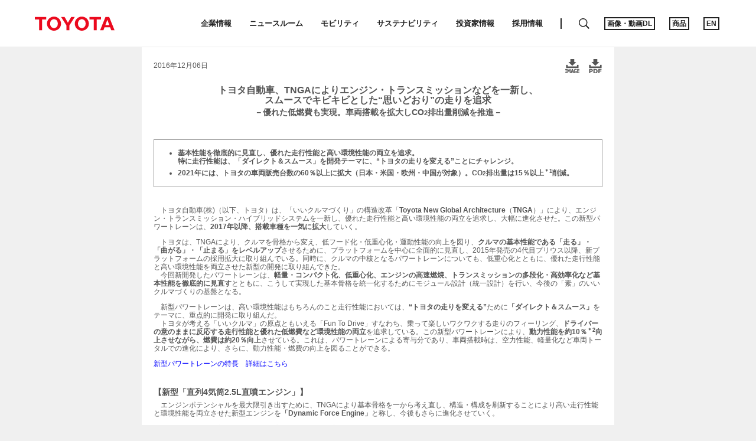

--- FILE ---
content_type: text/html;charset=UTF-8
request_url: https://global.toyota/jp/detail/14392707
body_size: 14806
content:


































<!DOCTYPE html>
<html lang="ja" dir="ltr">
	<head>
		<meta charset="UTF-8" />
		<meta http-equiv="X-UA-Compatible" content="IE=edge">
		<meta name="keywords" content="Corporate" />
		<meta name="description" content="トヨタ自動車(株)（以下、トヨタ）は、「いいクルマづくり」の構造改革「Toyota New Global Architecture（TNGA）」により、エンジン・トランスミッション・ハイブリッドシステムを一新し、優れた走行性能と高い環境性能の両立を追求し、大幅に進化させた。この新型パワートレーンは、2017年以降、搭載車種を一気に拡大していく。" />
		<meta name="copyright" content="(C) TOYOTA MOTOR CORPORATION. All Rights Reserved." />
		<meta name="robots" content="index, follow" />
		<meta name="author" content="TOYOTA MOTOR CORPORATION." />
		<meta name="viewport" content="width=device-width, initial-scale=1, minimum-scale=1, maximum-scale=1, user-scalable=no, shrink-to-fit=no" />
		<meta name="format-detection" content="telephone=no" />
	
		<title>トヨタ自動車、TNGAによりエンジン・トランスミッションなどを一新し、
スムースでキビキビとした“思いどおり”の走りを追求 | トヨタ自動車株式会社 公式企業サイト</title>
		<link rel="canonical" href="https://global.toyota/jp/detail/14392707" />
		<link rel="shortcut icon" href="/favicon.ico" />
		<link rel="apple-touch-icon-precomposed" href="/apple-touch-icon-precomposed.png">
		<link rel="stylesheet" href="/include/css/normalize.css?v=2026013109">
		<link rel="stylesheet" href="/include/css/common.css?v=2026013109">
		<link rel="stylesheet" href="/include/css/detail.css?v=2026013109">
		<link rel="stylesheet" href="/include/css/detail_jp.css?v=2026013109">
		<link rel="stylesheet" href="/include/css/colorbox.css?v=2026013109">
		<link rel="stylesheet" href="/include/css/jquery.bxslider.css?v=2026013109">
		<link rel="stylesheet" href="/include/css/addthis_custom.css?v=2026013109">
		<link rel="stylesheet" href="/pages/news/common/css/newstyle.css?v=2026013109">
		<link rel="stylesheet" href="/include/css/detail_print.css?v=2026013109" media="print">
		<script type="text/javascript" src="https://global.toyota/static/94ec144b7750a0c97e31d064b0b0dcfdbb5061178a9631"  ></script><script type="text/javascript" src="/include/js/lib/jquery-1.10.2.min.js"></script>
		<script type="text/javascript" src="/include/js/lib/jquery.isotope.min.js"></script>
		<script type="text/javascript" src="/include/js/lib/jquery.fitvids.js"></script>
		<script type="text/javascript" src="/include/js/lib/jquery.bxslider.min.js"></script>
		<script type="text/javascript" src="/include/js/lib/jquery.cookie.js"></script>
		<script type="text/javascript" src="/include/js/spin.min.js"></script>
		<!--[if lt IE 9]>
		<script type="text/javascript" src="/include/js/lib/css3-mediaqueries.js"></script>
		<![endif]-->
		<script type="text/javascript" src="/include/js/src/jquery.colorbox.js"></script>
		<script type="text/javascript" src="/include/js/src/common.js?v=2026013109"></script>
        <script type="text/javascript" src="/include/js/lib/jquery.fittext.js"></script>
        <script type="text/javascript" src="/include/js/src/keyvisual.js?v=2026013109"></script>
		<script type="text/javascript" src="/include/js/src/detail.js?v=2026013109"></script>
		
		<script type="text/javascript"><!--
			(function(r2data) {
				dmp_r2_tags = r2data.tagList;
				dmp_r2_contentsid = r2data.contentsId;
			})({"contentsId":14392707,"tagList":["Corporate"]});
		//-->
		</script>
		
		
		<script type="text/javascript" src="/include/js/s_webbeacon.js?v=2026013109"></script>
		<script type="text/javascript" src="/include/js/sc_click.js?v=2026013109"></script>
		
		<script type="text/javascript" src="/include/js/src/press_sc.js?v=2026013109"></script>
		
		
		<script type="text/javascript" src="/include/js/src/YouTube_iframe.js?v=2026013109"></script>
		<script type="text/javascript">
		<!--
			// This code loads the IFrame Player API code asynchronously.
			var tag = document.createElement('script');
			tag.src = "https://www.youtube.com/iframe_api";
			var firstScriptTag = document.getElementsByTagName('script')[0];
			firstScriptTag.parentNode.insertBefore(tag, firstScriptTag);
		//-->
		</script>
		
		
			<link rel="stylesheet" href="/pages/contents/css/header_footer_base.css">
<link rel="stylesheet" href="/pages/contents/css/header_footer.css">
<script type="text/javascript" src="//onetag.tws.toyota.jp/onetag/head"></script>
<script type="text/javascript" src="/pages/_system/js/common-navi.bundle.js"></script>
<script type="text/javascript" src="/pages/_system/suggest/sug.js"></script>
<link rel="stylesheet" href="/pages/news/common/css/20160502/style.css">
<link rel="stylesheet" href="/pages/news/common/css/20160502/style_jp.css">
<link rel="stylesheet" href="/pages/news/common/css/20160502/style_list_jp.css">
		
		
	</head>
	<body>
		<!-- header start -->
		<div id="header">
			<script>
    GT.navi.header.print();
</script>
		</div>
		<!-- header end -->

		<!-- topgrid start -->
		<div id="topgrid">
		</div>
		<!-- topgrid end -->

		<!-- main start -->
		<div id="main">

			<!-- contents start -->
			<div id="contents">

				<!-- contents_inner start -->
				<div class="contents_inner">

					

					<!-- contents_head start -->
					<div class="contents_head">
						<p class="date">2016年12月06日</p>
						<div class="share">
<!-- AddThis Button BEGIN -->
<div class="addthis_toolbox addthis_20x20_style">


<a class="addthis_button_facebook"><img class="follow" src="/include/image/addthis_facebook.png"></a>
<a class="addthis_button_twitter"><img class="follow" src="/include/image/addthis_twitter.png"></a>

	
<a class="line_button" href="#" target="_blank"><img src="/include/image/linebutton.png" alt="LINEで送る" /></a>
	
<a class="addthis_button_compact"><img src="/include/image/addthis_other.png" alt="other"></a>



							<a href="/jp/download/14434713" class="download" ><img src="/include/image/icon_dl_images.png" alt="画像一括ダウンロード"></a>

							<a href="/jp/download/14434711" class="download"><img src="/include/image/icon_dl_pdf.png" alt="PDFダウンロード"></a>



</div>
<script type="text/javascript" src="//s7.addthis.com/js/300/addthis_widget.js?2026013109#pubid=xa-525261df52a3d468"></script>
<!-- AddThis Button END -->
						</div>

						<h1 class="title">トヨタ自動車、TNGAによりエンジン・トランスミッションなどを一新し、<br>スムースでキビキビとした“思いどおり”の走りを追求</h1>

						<h2 class="subtitle">－優れた低燃費も実現。<span class="disp_ib">車両搭載を拡大しCO<span style="font-size: 11px;">2</span>排出量削減を推進－</span></h2>

					</div>
					<!-- contents_head end -->

					<!-- contents_body start -->
					<div class="contents_body">
						<p class="exp">&nbsp;</p>

						<!-- section start -->
						
									<div class="section html ">
	<div><div class="enclosure font_b">
    <ul class="list_space">
        <li class="pdgt_zero">基本性能を徹底的に見直し、優れた走行性能と高い環境性能の両立を追求。<br>特に走行性能は、「ダイレクト＆スムース」を開発テーマに、“トヨタの走りを変える”ことにチャレンジ。</li>
        <li>2021年には、トヨタの車両販売台数の60％以上に拡大（日本・米国・欧州・中国が対象）。CO<span class="font_s">2</span>排出量は15％以上<sup>＊1</sup>削減。</li>
    </ul>
</div></div>
</div>
							
									<div class="section html ">
	<div><p>　トヨタ自動車(株)（以下、トヨタ）は、「いいクルマづくり」の構造改革「<span class="font_b">Toyota New Global Architecture</span>（<span class="font_b">TNGA</span>）」により、エンジン・トランスミッション・ハイブリッドシステムを一新し、優れた走行性能と高い環境性能の両立を追求し、大幅に進化させた。この新型パワートレーンは、<span class="font_b">2017年以降、搭載車種を一気に拡大</span>していく。</p>
<p>　トヨタは、TNGAにより、クルマを骨格から変え、低フード化・低重心化・運動性能の向上を図り、<span class="font_b">クルマの基本性能である「走る」・「曲がる」・「止まる」をレベルアップ</span>させるために、プラットフォームを中心に全面的に見直し、2015年発売の4代目プリウス以降、新プラットフォームの採用拡大に取り組んでいる。同時に、クルマの中核となるパワートレーンについても、低重心化とともに、優れた走行性能と高い環境性能を両立させた新型の開発に取り組んできた。<br>
　今回新開発したパワートレーンは、<span class="font_b">軽量・コンパクト化、低重心化、エンジンの高速燃焼、トランスミッションの多段化・高効率化など基本性能を徹底的に見直す</span>とともに、こうして実現した基本骨格を統一化するためにモジュール設計（統一設計）を行い、今後の「素」のいいクルマづくりの基盤となる。</p>
<p>　新型パワートレーンは、高い環境性能はもちろんのこと走行性能においては、<span class="font_b">“トヨタの走りを変える”</span>ために<span class="font_b">「ダイレクト＆スムース」</span>をテーマに、重点的に開発に取り組んだ。<br>
　トヨタが考える「いいクルマ」の原点ともいえる「Fun To Drive」すなわち、乗って楽しいワクワクする走りのフィーリング、<span class="font_b">ドライバーの意のままに反応する走行性能と優れた低燃費など環境性能の両立</span>を追求している。この新型パワートレーンにより、<span class="font_b">動力性能を約10％<sup>＊2</sup>向上させながら、燃費は約20％向上</span>させている。これは、パワートレーンによる寄与分であり、車両搭載時は、空力性能、軽量化など車両トータルでの進化により、さらに、動力性能・燃費の向上を図ることができる。</p>

<p><a href="http://newsroom.toyota.co.jp/jp/powertrain/feature/" target="_blank">新型パワートレーンの特長　詳細はこちら</a></p></div>
</div>
							
									<div class="section html ">
	<div><div class="decoration_lb font_title">新型「直列4気筒2.5L直噴エンジン」</div>
<p class="margint_half">　エンジンポテンシャルを最大限引き出すために、TNGAにより基本骨格を一から考え直し、構造・構成を刷新することにより高い走行性能と環境性能を両立させた新型エンジンを<span class="font_b">「Dynamic Force Engine」</span>と称し、今後もさらに進化させていく。</p>
<p>　このほど開発した新型エンジンは、高速燃焼技術、可変制御システムの採用のほか、排気・冷却・機械作動時などの様々なエネルギーロスを少なくして熱効率を向上させるとともに高出力を両立している。新開発の2.5Lガソリン車用エンジン・ハイブリッド車（HV）用エンジンは、それぞれ、<span class="font_b">世界トップレベル<sup>＊3</sup>の熱効率40％・41％</span>を達成している。同時に、緻密な制御による<span class="font_b">高レスポンス化</span>と<span class="font_b">全速度域での高トルク化</span>など、多くの新技術の採用により全面的に見直し、大幅に進化させている。</p>

<p><a href="http://newsroom.toyota.co.jp/jp/powertrain/engine/" target="_blank">詳細はこちら</a></p></div>
</div>
							
									<div class="section html ">
	<div><div class="decoration_lb font_title">新型「8速・10速オートマチックトランスミッション」<span class="disp_ib">（Direct Shift-8AT・10AT）</span></div>
<p class="margint_half">　エネルギーロスを最小限にし、伝達効率を高めるためにギヤやクラッチなどに様々な対策を施した。ギヤは、歯面の摩擦係数を低くする新たな加工を施して、<span class="font_b">ギヤが噛み合う時のエネルギー伝達ロスを削減し</span>、クラッチは、機構内の摩擦材形状を最適化し、回転時のクラッチの<span class="font_b">損失トルクを約50％低減</span>（従来型6速AT比）するなど<span class="font_b">世界トップレベル<sup>＊3</sup>の伝達効率</span>を達成している。さらに小型軽量化により車両燃費を向上させるとともに、低重心化により直進およびコーナリングの走行安定性を向上させている。<br>
　さらに、<span class="font_b">ギヤをワイド化</span>するとともに、<span class="font_b">高性能・小型トルクコンバーターを新開発し、ロックアップ領域を拡大</span>した。これにより、アクセル操作に素早く、滑らかに反応することで、<span class="font_b">ドライバーの思いどおりに反応するダイレクト感あふれる走り</span>を追求した。<br>
　また、<span class="font_b">Direct Shift-10AT</span>は、8速から10速に段数アップしてトータルのギヤ数を増やしながら、低中速域を中心に、各段の使用領域（段数）を最適化するクロスギヤを採用。これにより、FRプレミアム車にふさわしいスムースかつ世界最速レベル<sup>＊3</sup>のクイックな変速が生み出すリズミカルで“気持ち良い走り”を追求。</p>
<p>　こうして、走りにおいては、日常の市街地走行を中心に高速走行まで、お客様にしっかりと実感いただける<span class="font_b">実用的な走行シーンでの基本性能</span>を高めている。発進や前車に追従走行している時は、アクセル操作にスムースに反応するため、思いどおりにクルマが走行し、追い越しの時は、素早く、強いアクセル操作にも遅れることなくドライバーのイメージどおりにリズミカルに加速していく。</p>

<p><a href="http://newsroom.toyota.co.jp/jp/powertrain/transmission/" target="_blank">詳細はこちら</a></p></div>
</div>
							
									<div class="section html ">
	<div><div class="decoration_lb font_title">トヨタハイブリッドシステム（THSⅡ）</div>
<p class="margint_half">　4代目プリウスに採用された小型・軽量・低損失化技術を継承し、<span class="font_b">2.5Lエンジン用ハイブリッドシステム</span>を一新するとともに、FR用の高性能<span class="font_b">マルチステージTHSⅡ</span>を新開発した。</p>
<p>　2.5LのTHSⅡは、小型・軽量・低損失化技術と、TNGAによる新型エンジンの高い燃焼効率と高出力とのシナジー効果により、優れた動力性能・低燃費を高次元で追求している。<br>
　<span class="font_b">マルチステージTHSⅡ</span>は、ハイブリッド車の走りのイメージを一新する高い発進加速性能とダイレクト感溢れる走りを実現。高速走行時のシステム効率の向上に加え、高車速域でもエンジン間欠運転を可能にすることで高速燃費を向上している。<br>
　プラグインハイブリッドシステムも一新した。従来のモーター走行に加え、これまで発電機として使用していたモーターを、走行用としても使用する<span class="font_b">デュアルモータードライブシステム</span>により、力強いEVモード走行を実現している。また、大容量のリチウムイオン電池の採用により、プリウスPHVの<span class="font_b">EV走行換算距離（EV走行距離）を60km以上</span><sup>＊4</sup>と大幅に延ばしている。</p>

<p><a href="http://newsroom.toyota.co.jp/jp/powertrain/ths/" target="_blank">詳細はこちら</a></p></div>
</div>
							
									<div class="section html ">
	<div><div class="decoration_lb font_title">新型パワートレーンの今後の展開</div>
<p class="margint_half">　新型パワートレーンは、TNGAによるクルマづくりにより、基盤技術の開発効率と品質の向上を実現しており、良品廉価な商品を一気に展開することが可能となる。これは、「もっといいクルマ」をお客様に早くお届けするとともに、環境に優しい低燃費車の普及促進にもつながる。</p>
<p>　2021年までの5年間で、エンジンは、今回開発した2.5Lガソリンエンジンを含め、<span class="font_b">9機種・17バリエーション</span>、トランスミッションは、多段化AT、新機構の無段変速機（CVT）など<span class="font_b">4機種・10バリエーション</span>、ハイブリッドシステムは、<span class="font_b">6機種・10バリエーション</span>の投入を予定している。</p>
<p>　このようにトヨタは、今後、TNGAによるモジュール開発により、短期間で多くの機種を展開し、搭載車種は、2017年発売の新型車を皮切りに順次拡大する。当面、<span class="font_b">5年後の2021年には、トヨタ単独の年間販売台数（日本・米国・欧州・中国）の60％以上</span>を目指していく。<br>
　これにより、2021年のトヨタ単独販売車からのCO<span class="font_s">2</span>排出量の削減効果は、新型パワートレーンの燃費向上寄与分だけでも、<span class="font_b">15％以上</span><sup>＊1</sup>を見込んでいる。</p>

<p><a href="http://newsroom.toyota.co.jp/jp/powertrain/tnga/" target="_blank">詳細はこちら</a></p></div>
</div>
							
									<div class="section html ">
	<div><div class="decoration_lb font_title">パワートレーンカンパニーの<span class="disp_ib">開発体制の見直し・強化</span></div>
<p class="margint_half">　パワートレーンカンパニーの開発体制も見直し・強化を進めていく。現在市場の大多数を占める自動車は従来型エンジン車であり、今後さらなる普及が進むHVやプラグインハイブリッド車（PHV）もエンジンを有している。当面の間主流となるエンジン・トランスミッションの開発促進に加え、車両電動化の推進に向けて、モーター・バッテリー・パワーコントロールユニット（PCU）などのハイブリッド技術（電動化技術）の開発を加速していく。</p>

<div class="indent1">
    <ol class="def_list font_b">
        <li>技術共有によるグループ総力のレベルアップ
            <ul class="style_disc list_space font_n">
                <li>トヨタは従来より、主要な技術・システムは、「自社での内製により手の内化」することを基本姿勢として研究・開発に取り組んでいる。自社開発で知見・ノウハウ・経験を蓄積することにより、「今日の失敗を、明日の改善」に結び付けることができ、トヨタの研究・開発の進化を支えてきた。ハイブリッドシステムの開発や世界初の量産型HV「プリウス」の発売、いち早く市販を実現した燃料電池自動車（FCV）「MIRAI」の開発などは、長年の取り組みの成果であると考えている。</li>
                <li>しかし、今後、CO<span class="font_s">2</span>排出量削減に向けてこれまで以上のペースで電動化技術の開発・商品展開を進めていくためには、これまでと同様にトヨタのリソーセスで全て対応していくことは難しい。引き続き、トヨタ独自で保有すべき技術を厳選して「内製化・手の内化」しながら、今後は、グループ内で技術共有を進め、共同開発分野を拡大する。<span class="font_b">グループ横断的な大部屋による共同開発を強化</span>し、グループ内でのリソーセスを効率的に活用して高い技術の早期確立を図り、「3（スリー）アップ」、すなわち、「<span class="font_b">グループ総力のレベルアップ</span>」「<span class="font_b">開発のスピードアップ</span>」「<span class="font_b">普及・拡大によるスケールアップ</span>」を目指していく。</li>
            </ul>
        </li>
        <li class="margint_half">電動化のコア技術である<span class="disp_ib">ハイブリッド技術の開発体制強化</span>
            <ul class="style_disc font_n">
                <li>ハイブリッド技術の基幹となるモーター・バッテリー・PCUなどは、PHV・FCV・EVといった電動車両の基幹技術でもある。今後の車両電動化を支え、「<span class="font_b">環境技術開発のコア技術</span>」と言えるハイブリッド技術の開発スピードを加速するために、ハイブリッド技術開発の人員を増強する。具体的には、2017年から体制の見直しを進め、<span class="font_b">2021年までの5年間で、ハイブリッド技術開発者の約30％増強</span>を計画している。その後も、開発状況に応じて順次強化していく予定である。</li>
            </ul>
        </li>
    </ol>
</div></div>
</div>
							
									<div class="section html ">
	<div><p>　トヨタは、地球環境保全に資するために「<span class="font_b">2050年の新車CO<span class="font_s">2</span>排出量90％削減</span>（2010年比）」を目指し、環境対応技術開発の基本方針である「<span class="font_b">省エネルギー</span>」の考えのもと、エンジン・トランスミッションの進化とHV・PHVの普及により、CO<span class="font_s">2</span>の排出量削減に向けた燃費向上を推進する。同時に、将来を見据え、石油を中心とした化石燃料の消費抑制を視野に「<span class="font_b">エネルギー多様化への対応</span>」のために、水素を活用するFCVやEVといったゼロエミッション車の開発を進め、さらなるCO<span class="font_s">2</span>排出量削減に向けて、「<span class="font_b">エコカーは普及してこそ環境への貢献</span>」の視点から、環境対応技術の開発とエコカーの市場導入に取り組んでいる。</p>

<p>　今後も、<span class="font_b">TNGAによる「いいクルマづくり」</span>により、「Fun To Drive」と「地球環境への貢献」を両立する「もっといいクルマ」の市場投入とCO<span class="font_s">2</span>排出量削減を加速するために、トヨタグループの総力を結集して取り組みを強化していく。</p></div>
</div>
							
									<div class="section html ">
	<div><table class="notes">
    <tbody>
        <tr>
            <th class="num1">＊1</th>
            <td>2015年にトヨタが販売した新車1台あたり平均の走行時のCO<sub>2</sub>排出量に対する2021年の削減率。日本・米国・欧州・中国が対象。CO<sub>2</sub>排出量は、各国・地域の認証データを使用した新型パワートレーンの寄与分のみの試算。</td>
        </tr>
        <tr>
            <th>＊2</th>
            <td>ガソリンエンジン車は時速0マイルから60マイル、ハイブリッド車は時速40kmから70kmまでの加速時間。</td>
        </tr>
        <tr>
            <th>＊3</th>
            <td>2016年11月現在。トヨタ調べ。</td>
        </tr>
        <tr>
            <th>＊4</th>
            <td>開発目標値（JC08モード）。トヨタ測定値。</td>
        </tr>
    </tbody>
</table></div>
</div>
							
									<div class="section html ">
	<div><p class="vertical_end">以上</p></div>
</div>
							
									<div class="section html ">
	<div><p class="attached"><span class="decoration_inequality">別紙</span></p></div>
</div>
							
									<div class="section html spread">
	<div><div class="tx_center font_title"><span class="text_underline">トヨタの環境技術開発への取り組み</span></div>
<p>　トヨタは、「省エネルギー」を進めながら、「燃料多様化への対応」を加速し、さらなるCO<span class="font_s">2</span>排出量の削減に向けて、グループ一体となって取り組んでいきます。</p></div>
</div>
							
									<div class="section html ">
	<div><div class="decoration_lb font_b marginb1">足もとから確実に。普及してこその環境貢献・・・<span class="disp_ib">「省エネルギー」によるCO<span class="font_s">2</span>排出量削減</span></div>

<div class="enclosure lh18">
    <p>　各国で燃費規制の強化が進み、多くの自動車メーカーが、PHVやEVなど電動車両の商品展開を進める中で、トヨタは、化石燃料を消費する従来型のエンジンやトランスミッションの進化に取り組んでいます。<br>
    　この理由は、<span class="font_b text_underline">CO<span class="font_s">2</span>排出量削減を着実に進めるため</span>です。</p>

    <p>　1997年、トヨタは世界初の量産型HV「プリウス」を発売しました。以来約20年になろうとし、日米欧を中心に徐々に普及してきていますが、グローバルではまだ普及というレベルには至っておりません。<br>
    　日米欧を中心に投入されたPHV・EVの普及もこれからです。<br>
    　市場の大多数は従来型のエンジン車であり、ガソリン・軽油といった化石燃料を大量に消費し、依然として、多くのCO<span class="font_s">2</span>を排出し続けています。</p>

    <p>　CO<span class="font_s">2</span>の排出量が少ない、あるいは排出量がゼロの電動車両の普及が進み、CO<span class="font_s">2</span>排出量の削減効果が表れるまでには、まだかなりの時間を要すると考えられます。<br>
    　しかし、地球温暖化の進行にストップをかけるために、原因の一つとされるCO<span class="font_s">2</span>の排出量削減は、喫緊の課題です。</p>

    <p>　当面、<span class="font_b text_underline">市場の大多数を占める自動車は従来型のエンジン車であり、今後さらなる普及が進むHVやPHVにもエンジンがあります。</span><br>
    　このように、今後も長い間、化石燃料が自動車燃料として使い続けられる状況を考えると、エンジン・トランスミッションの環境性能が向上すれば、車両台数の普及と相まって、CO<span class="font_s">2</span>の排出量削減が一段と進みます。</p>

    <p>　従来型パワートレーンの技術開発は、CO<span class="font_s">2</span>排出量削減に向けて、「<span class="font_b text_underline">確実・着実・現実的で、実行効果が期待される取り組み</span>」であると、トヨタは考えています。</p>
</div></div>
</div>
							
									<div class="section html ">
	<div><div class="decoration_lb font_b marginb1 margint1">低炭素社会に向けた着実な歩み・・・<span class="disp_ib">「燃料多様化への対応」による</span><span class="disp_ib">CO<span class="font_s">2</span>排出量のさらなる削減</span></div>

<div class="enclosure lh18 marginb1">
    <p>　HVやPHVの普及によるCO<span class="font_s">2</span>排出量削減のさらにその先に求められることは、<span class="font_b text_underline">CO<span class="font_s">2</span>の排出量ゼロ</span>です。FCVやEVといったゼロエミッション車の普及が必須です。<br>
    　これは、自動車用燃料として化石燃料以外の水素や電気を使うことであり、新たなパワートレーンとして、燃料電池（FC）システムやモーター・バッテリーPCUなどの電動化の技術開発が求められるということに他なりません。</p>

    <p>　トヨタは、化石燃料に替わる自動車用燃料としては、<span class="font_b text_underline">水素と電気が有力</span>であると考え、走行中にCO<span class="font_s">2</span>を排出することなく、環境貢献効果の大きいFCV・EVといった、ゼロエミッションカーの開発、市場導入を進めていきます。<br>
    　各国・地域のエネルギー事情、燃料インフラ整備状況、お客様の嗜好などの市場環境を踏まえ、<span class="font_b text_underline">FCV・EVの棲み分けを図りながら普及に取り組み、CO<span class="font_s">2</span>排出量のさらなる削減を目指しています。</span></p>

    <p>　しかし、「燃料多様化」への道のりは容易ではありません。自動車のみの対応では、実現できません。<br>
    　お客様に安心して新しい燃料のクルマに乗っていただくための、燃料の供給インフラの整備が不可欠です。<br>
    　エネルギー会社にとっては、新たな投資が必要となります。政府・自治体による支援も欠かせません。</p>

    <p>　<span class="font_b text_underline">新しい燃料に対する社会・お客様の理解も必要</span>です。長年、慣れ親しんだガソリン・軽油といった燃料とは違い、充填する場所・充填にかかる時間・充填方法・価格など多くのことが異なるからです。<br>
    　今使っていただいているクルマへの燃料充填と同じ利便性があるとは限りません。お客様の「価値観の多様化」が求められます。</p>

    <p>　特にFCVは、水素という普段の生活の中ではほとんど接することがない燃料を使います。<br>
    　<span class="font_b text_underline">水素は、様々な一次エネルギーからも作ることができるため、環境効果のみならず、エネルギーセキュリティの面からも将来的に活用が見込まれる有力なエネルギーです。</span><br>
    　水素を化学反応させて発電し、CO<span class="font_s">2</span>を出さずに走行するFCVは、<span class="font_b text_underline">「究極のエコカー」</span>として高いポテンシャルがあり、トヨタは20年以上も前から開発に取り組んでいます。<br>
    　しかし、水素に対する社会・お客様のご理解、水素ステーション整備などの課題があります。<span class="font_b text_underline">FCVの普及、「水素社会」の実現</span>にはまだ時間を要します。<br>
    　そこでトヨタは、いち早くFCVの市販化プロジェクトに取り組み、2014年の日本での「MIRAI」発売を皮切りに、米国・欧州での発売を実現したのです。チャレンジしたのです。</p>

    <p>　これが、<span class="font_b text_underline">「水素が当たり前の社会」「FCVが普通のクルマ」になるまでの、トヨタの長いチャレンジ</span>の始まりです。</p>
</div></div>
</div>
							
									<div class="section image list1 spread embed_video">
<div class="selectDispType_3">
		
																		<div class="video-row movie-item measure-movie-on">
													<div class="y-wrap">
					<iframe src="//www.youtube.com/embed/DHBHqSH_PSM?rel=0&wmode=transparent" frameborder="0" allowfullscreen></iframe>
				</div>
													<p class="figure-title">パワートレーン技術説明会</p>
					</div>
	</div>

</div>
							
									<div class="section image list3 spread">
	<h3 class="title">ダウンロード（動画）</h3>
<ul style="width:920px;">
		
			
		<li>
		<dl class="movie-item">
			<dt class="measure-movie-on">
																						
												<a class="download" href="/jp/download/14434766" target="_blank">
						<img class="imgChange" src="//i.ytimg.com/vi/DHBHqSH_PSM/hqdefault.jpg" alt="パワートレーン技術説明会" data-pc="//i.ytimg.com/vi/DHBHqSH_PSM/hqdefault.jpg" data-sp="//i.ytimg.com/vi/DHBHqSH_PSM/hqdefault.jpg">
						<img class="play" src="/include/image/icon_video.png">
					</a>
										</dt>
						<dd class="figure-title">パワートレーン技術説明会</dd>
								</dl>
	</li>
			
			
		<li>
		<dl class="movie-item">
			<dt class="measure-movie-on">
																						
												<a class="download" href="/jp/download/14434768" target="_blank">
						<img class="imgChange" src="//i.ytimg.com/vi/9E6yF0PwlrA/hqdefault.jpg" alt="ダイレクト＆スムースな走り" data-pc="//i.ytimg.com/vi/9E6yF0PwlrA/hqdefault.jpg" data-sp="//i.ytimg.com/vi/9E6yF0PwlrA/hqdefault.jpg">
						<img class="play" src="/include/image/icon_video.png">
					</a>
										</dt>
						<dd class="figure-title">ダイレクト＆スムースな走り</dd>
								</dl>
	</li>
			
			
		<li>
		<dl class="movie-item">
			<dt class="measure-movie-on">
																						
												<a class="download" href="/jp/download/14434770" target="_blank">
						<img class="imgChange" src="//i.ytimg.com/vi/Z_M2DsXspjE/hqdefault.jpg" alt="Dynamic Force Engine" data-pc="//i.ytimg.com/vi/Z_M2DsXspjE/hqdefault.jpg" data-sp="//i.ytimg.com/vi/Z_M2DsXspjE/hqdefault.jpg">
						<img class="play" src="/include/image/icon_video.png">
					</a>
										</dt>
						<dd class="figure-title">Dynamic Force Engine</dd>
								</dl>
	</li>
			
			
		<li>
		<dl class="movie-item">
			<dt class="measure-movie-on">
																						
												<a class="download" href="/jp/download/14434772" target="_blank">
						<img class="imgChange" src="//i.ytimg.com/vi/6SX3YqrnBhw/hqdefault.jpg" alt="Direct Shift-8AT" data-pc="//i.ytimg.com/vi/6SX3YqrnBhw/hqdefault.jpg" data-sp="//i.ytimg.com/vi/6SX3YqrnBhw/hqdefault.jpg">
						<img class="play" src="/include/image/icon_video.png">
					</a>
										</dt>
						<dd class="figure-title">Direct Shift-8AT</dd>
								</dl>
	</li>
	</ul>

</div>
							
									<div class="section image list4 ">
	<h3 class="title">ダウンロード（画像）</h3>
<ul style="width:4370px;">
	
			
		<li>
		<dl class="image-item">
			<dt>
												<a class="download" href="/jp/download/14434777" target="_blank">
						<img class="imgChange" src="https://global.toyota/pages/news/images/2016/12/06/1300/rendition/20161206_01_01_W374_H250.jpg" alt="直列4気筒2.5L直噴ガソリンエンジン" data-pc="https://global.toyota/pages/news/images/2016/12/06/1300/rendition/20161206_01_01_W374_H250.jpg" data-sp="https://global.toyota/pages/news/images/2016/12/06/1300/rendition/20161206_01_01_W610_H407.jpg">
					</a>
										</dt>
						<dd class="figure-title">直列4気筒2.5L直噴ガソリンエンジン</dd>
								</dl>
	</li>
		
			
		<li>
		<dl class="image-item">
			<dt>
												<a class="download" href="/jp/download/14434782" target="_blank">
						<img class="imgChange" src="https://global.toyota/pages/news/images/2016/12/06/1300/rendition/20161206_01_02_W374_H250.jpg" alt="直列4気筒2.5L直噴ガソリンエンジン" data-pc="https://global.toyota/pages/news/images/2016/12/06/1300/rendition/20161206_01_02_W374_H250.jpg" data-sp="https://global.toyota/pages/news/images/2016/12/06/1300/rendition/20161206_01_02_W610_H407.jpg">
					</a>
										</dt>
						<dd class="figure-title">直列4気筒2.5L直噴ガソリンエンジン</dd>
								</dl>
	</li>
		
			
		<li>
		<dl class="image-item">
			<dt>
												<a class="download" href="/jp/download/14434787" target="_blank">
						<img class="imgChange" src="https://global.toyota/pages/news/images/2016/12/06/1300/rendition/20161206_01_03_W374_H250.jpg" alt="FF用8速オートマチックトランスミッション" data-pc="https://global.toyota/pages/news/images/2016/12/06/1300/rendition/20161206_01_03_W374_H250.jpg" data-sp="https://global.toyota/pages/news/images/2016/12/06/1300/rendition/20161206_01_03_W610_H407.jpg">
					</a>
										</dt>
						<dd class="figure-title">FF用8速オートマチックトランスミッション</dd>
								</dl>
	</li>
		
			
		<li>
		<dl class="image-item">
			<dt>
												<a class="download" href="/jp/download/14434792" target="_blank">
						<img class="imgChange" src="https://global.toyota/pages/news/images/2016/12/06/1300/rendition/20161206_01_04_W374_H250.jpg" alt="FF用8速オートマチックトランスミッション" data-pc="https://global.toyota/pages/news/images/2016/12/06/1300/rendition/20161206_01_04_W374_H250.jpg" data-sp="https://global.toyota/pages/news/images/2016/12/06/1300/rendition/20161206_01_04_W610_H407.jpg">
					</a>
										</dt>
						<dd class="figure-title">FF用8速オートマチックトランスミッション</dd>
								</dl>
	</li>
		
			
		<li>
		<dl class="image-item">
			<dt>
												<a class="download" href="/jp/download/14434797" target="_blank">
						<img class="imgChange" src="https://global.toyota/pages/news/images/2016/12/06/1300/rendition/20161206_01_05_W374_H250.jpg" alt="FR用10速オートマチックトランスミッション" data-pc="https://global.toyota/pages/news/images/2016/12/06/1300/rendition/20161206_01_05_W374_H250.jpg" data-sp="https://global.toyota/pages/news/images/2016/12/06/1300/rendition/20161206_01_05_W610_H407.jpg">
					</a>
										</dt>
						<dd class="figure-title">FR用10速オートマチックトランスミッション</dd>
								</dl>
	</li>
		
			
		<li>
		<dl class="image-item">
			<dt>
												<a class="download" href="/jp/download/14434802" target="_blank">
						<img class="imgChange" src="https://global.toyota/pages/news/images/2016/12/06/1300/rendition/20161206_01_06_W374_H250.jpg" alt="FR用10速オートマチックトランスミッション" data-pc="https://global.toyota/pages/news/images/2016/12/06/1300/rendition/20161206_01_06_W374_H250.jpg" data-sp="https://global.toyota/pages/news/images/2016/12/06/1300/rendition/20161206_01_06_W610_H407.jpg">
					</a>
										</dt>
						<dd class="figure-title">FR用10速オートマチックトランスミッション</dd>
								</dl>
	</li>
		
			
		<li>
		<dl class="image-item">
			<dt>
												<a class="download" href="/jp/download/14434807" target="_blank">
						<img class="imgChange" src="https://global.toyota/pages/news/images/2016/12/06/1300/rendition/20161206_01_07_W374_H250.jpg" alt="直列4気筒2.5L直噴ガソリンエンジン・トランスアクスル" data-pc="https://global.toyota/pages/news/images/2016/12/06/1300/rendition/20161206_01_07_W374_H250.jpg" data-sp="https://global.toyota/pages/news/images/2016/12/06/1300/rendition/20161206_01_07_W610_H407.jpg">
					</a>
										</dt>
						<dd class="figure-title">直列4気筒2.5L直噴ガソリンエンジン・トランスアクスル</dd>
								</dl>
	</li>
		
			
		<li>
		<dl class="image-item">
			<dt>
												<a class="download" href="/jp/download/14434812" target="_blank">
						<img class="imgChange" src="https://global.toyota/pages/news/images/2016/12/06/1300/rendition/20161206_01_08_W374_H250.jpg" alt="直列4気筒2.5L直噴ガソリンエンジン・トランスアクスル" data-pc="https://global.toyota/pages/news/images/2016/12/06/1300/rendition/20161206_01_08_W374_H250.jpg" data-sp="https://global.toyota/pages/news/images/2016/12/06/1300/rendition/20161206_01_08_W610_H407.jpg">
					</a>
										</dt>
						<dd class="figure-title">直列4気筒2.5L直噴ガソリンエンジン・トランスアクスル</dd>
								</dl>
	</li>
		
			
		<li>
		<dl class="image-item">
			<dt>
												<a class="download" href="/jp/download/14434817" target="_blank">
						<img class="imgChange" src="https://global.toyota/pages/news/images/2016/12/06/1300/rendition/20161206_01_09_W374_H250.jpg" alt="パワーコントロールユニット（PCU）" data-pc="https://global.toyota/pages/news/images/2016/12/06/1300/rendition/20161206_01_09_W374_H250.jpg" data-sp="https://global.toyota/pages/news/images/2016/12/06/1300/rendition/20161206_01_09_W610_H407.jpg">
					</a>
										</dt>
						<dd class="figure-title">パワーコントロールユニット（PCU）</dd>
								</dl>
	</li>
		
			
		<li>
		<dl class="image-item">
			<dt>
												<a class="download" href="/jp/download/14434822" target="_blank">
						<img class="imgChange" src="https://global.toyota/pages/news/images/2016/12/06/1300/rendition/20161206_01_10_W374_H250.jpg" alt="パワーコントロールユニット（PCU）" data-pc="https://global.toyota/pages/news/images/2016/12/06/1300/rendition/20161206_01_10_W374_H250.jpg" data-sp="https://global.toyota/pages/news/images/2016/12/06/1300/rendition/20161206_01_10_W610_H407.jpg">
					</a>
										</dt>
						<dd class="figure-title">パワーコントロールユニット（PCU）</dd>
								</dl>
	</li>
		
			
		<li>
		<dl class="image-item">
			<dt>
												<a class="download" href="/jp/download/14434827" target="_blank">
						<img class="imgChange" src="https://global.toyota/pages/news/images/2016/12/06/1300/rendition/20161206_01_11_W374_H250.jpg" alt="リチウムイオンバッテリー" data-pc="https://global.toyota/pages/news/images/2016/12/06/1300/rendition/20161206_01_11_W374_H250.jpg" data-sp="https://global.toyota/pages/news/images/2016/12/06/1300/rendition/20161206_01_11_W610_H407.jpg">
					</a>
										</dt>
						<dd class="figure-title">リチウムイオンバッテリー</dd>
								</dl>
	</li>
		
			
		<li>
		<dl class="image-item">
			<dt>
												<a class="download" href="/jp/download/14434832" target="_blank">
						<img class="imgChange" src="https://global.toyota/pages/news/images/2016/12/06/1300/rendition/20161206_01_12_W374_H250.jpg" alt="リチウムイオンバッテリー" data-pc="https://global.toyota/pages/news/images/2016/12/06/1300/rendition/20161206_01_12_W374_H250.jpg" data-sp="https://global.toyota/pages/news/images/2016/12/06/1300/rendition/20161206_01_12_W610_H407.jpg">
					</a>
										</dt>
						<dd class="figure-title">リチウムイオンバッテリー</dd>
								</dl>
	</li>
		
			
		<li>
		<dl class="image-item">
			<dt>
												<a class="download" href="/jp/download/14434837" target="_blank">
						<img class="imgChange" src="https://global.toyota/pages/news/images/2016/12/06/1300/rendition/20161206_01_13_W374_H250.jpg" alt="ニッケル水素バッテリー" data-pc="https://global.toyota/pages/news/images/2016/12/06/1300/rendition/20161206_01_13_W374_H250.jpg" data-sp="https://global.toyota/pages/news/images/2016/12/06/1300/rendition/20161206_01_13_W610_H407.jpg">
					</a>
										</dt>
						<dd class="figure-title">ニッケル水素バッテリー</dd>
								</dl>
	</li>
		
			
		<li>
		<dl class="image-item">
			<dt>
												<a class="download" href="/jp/download/14434842" target="_blank">
						<img class="imgChange" src="https://global.toyota/pages/news/images/2016/12/06/1300/rendition/20161206_01_14_W374_H250.jpg" alt="ニッケル水素バッテリー" data-pc="https://global.toyota/pages/news/images/2016/12/06/1300/rendition/20161206_01_14_W374_H250.jpg" data-sp="https://global.toyota/pages/news/images/2016/12/06/1300/rendition/20161206_01_14_W610_H407.jpg">
					</a>
										</dt>
						<dd class="figure-title">ニッケル水素バッテリー</dd>
								</dl>
	</li>
		
			
		<li>
		<dl class="image-item">
			<dt>
												<a class="download" href="/jp/download/14434847" target="_blank">
						<img class="imgChange" src="https://global.toyota/pages/news/images/2016/12/06/1300/rendition/20161206_01_15_W374_H250.jpg" alt="マルチステージTHSⅡ" data-pc="https://global.toyota/pages/news/images/2016/12/06/1300/rendition/20161206_01_15_W374_H250.jpg" data-sp="https://global.toyota/pages/news/images/2016/12/06/1300/rendition/20161206_01_15_W610_H407.jpg">
					</a>
										</dt>
						<dd class="figure-title">マルチステージTHSⅡ</dd>
								</dl>
	</li>
		
			
		<li>
		<dl class="image-item">
			<dt>
												<a class="download" href="/jp/download/14434852" target="_blank">
						<img class="imgChange" src="https://global.toyota/pages/news/images/2016/12/06/1300/rendition/20161206_01_16_W374_H250.jpg" alt="マルチステージTHSⅡ" data-pc="https://global.toyota/pages/news/images/2016/12/06/1300/rendition/20161206_01_16_W374_H250.jpg" data-sp="https://global.toyota/pages/news/images/2016/12/06/1300/rendition/20161206_01_16_W610_H407.jpg">
					</a>
										</dt>
						<dd class="figure-title">マルチステージTHSⅡ</dd>
								</dl>
	</li>
		
			
		<li>
		<dl class="image-item">
			<dt>
												<a class="download" href="/jp/download/14434857" target="_blank">
						<img class="imgChange" src="https://global.toyota/pages/news/images/2016/12/06/1300/rendition/20161206_01_17_W374_H250.jpg" alt="パワートレーンカンパニー　プレジデント　水島 寿之" data-pc="https://global.toyota/pages/news/images/2016/12/06/1300/rendition/20161206_01_17_W374_H250.jpg" data-sp="https://global.toyota/pages/news/images/2016/12/06/1300/rendition/20161206_01_17_W610_H407.jpg">
					</a>
										</dt>
						<dd class="figure-title">パワートレーンカンパニー　プレジデント　水島 寿之</dd>
								</dl>
	</li>
		
			
		<li>
		<dl class="image-item">
			<dt>
												<a class="download" href="/jp/download/14434862" target="_blank">
						<img class="imgChange" src="https://global.toyota/pages/news/images/2016/12/06/1300/rendition/20161206_01_18_W374_H250.jpg" alt="パワートレーンカンパニー　バイスプレジデント　岸 宏尚" data-pc="https://global.toyota/pages/news/images/2016/12/06/1300/rendition/20161206_01_18_W374_H250.jpg" data-sp="https://global.toyota/pages/news/images/2016/12/06/1300/rendition/20161206_01_18_W610_H407.jpg">
					</a>
										</dt>
						<dd class="figure-title">パワートレーンカンパニー　バイスプレジデント　岸 宏尚</dd>
								</dl>
	</li>
		
			
		<li>
		<dl class="image-item">
			<dt>
												<a class="download" href="/jp/download/14434867" target="_blank">
						<img class="imgChange" src="https://global.toyota/pages/news/images/2016/12/06/1300/rendition/20161206_01_19_W374_H250.jpg" alt="パワートレーン技術説明会" data-pc="https://global.toyota/pages/news/images/2016/12/06/1300/rendition/20161206_01_19_W374_H250.jpg" data-sp="https://global.toyota/pages/news/images/2016/12/06/1300/rendition/20161206_01_19_W610_H407.jpg">
					</a>
										</dt>
						<dd class="figure-title">パワートレーン技術説明会</dd>
								</dl>
	</li>
	</ul>

</div>
							
									<div class="section image list3 ">
	<h3 class="title">ダウンロード（PDF）</h3>
<ul style="width:690px;">
	
			
		<li>
		<dl class="image-item">
			<dt>
												<a class="download" href="/jp/download/14434871" target="_blank">
						<img class="imgChange" src="https://global.toyota/pages/news/images/2016/12/06/1300/rendition/20161206_01_01_jp_W374_H250.jpg" alt="関連資料" data-pc="https://global.toyota/pages/news/images/2016/12/06/1300/rendition/20161206_01_01_jp_W374_H250.jpg" data-sp="https://global.toyota/pages/news/images/2016/12/06/1300/rendition/20161206_01_01_jp_W610_H407.jpg">
					</a>
										</dt>
						<dd class="figure-title">関連資料</dd>
								</dl>
	</li>
		
			
		<li>
		<dl class="image-item">
			<dt>
												<a class="download" href="/jp/download/14434875" target="_blank">
						<img class="imgChange" src="https://global.toyota/pages/news/images/2016/12/06/1300/rendition/20161206_01_02_jp_W374_H250.jpg" alt="「パワートレーンカンパニーの取り組み」パワートレーンカンパニー　プレジデント　水島 寿之" data-pc="https://global.toyota/pages/news/images/2016/12/06/1300/rendition/20161206_01_02_jp_W374_H250.jpg" data-sp="https://global.toyota/pages/news/images/2016/12/06/1300/rendition/20161206_01_02_jp_W610_H407.jpg">
					</a>
										</dt>
						<dd class="figure-title">「パワートレーンカンパニーの取り組み」<br>パワートレーンカンパニー　<br>プレジデント　水島 寿之</dd>
								</dl>
	</li>
		
			
		<li>
		<dl class="image-item">
			<dt>
												<a class="download" href="/jp/download/14434879" target="_blank">
						<img class="imgChange" src="https://global.toyota/pages/news/images/2016/12/06/1300/rendition/20161206_01_03_jp_W374_H250.jpg" alt="「新型パワートレーン」パワートレーンカンパニー　バイスプレジデント　岸 宏尚" data-pc="https://global.toyota/pages/news/images/2016/12/06/1300/rendition/20161206_01_03_jp_W374_H250.jpg" data-sp="https://global.toyota/pages/news/images/2016/12/06/1300/rendition/20161206_01_03_jp_W610_H407.jpg">
					</a>
										</dt>
						<dd class="figure-title">「新型パワートレーン」<br>パワートレーンカンパニー　<br>バイスプレジデント　岸 宏尚</dd>
								</dl>
	</li>
	</ul>

</div>
							
						
						<!-- section end -->

					</div>
					<!-- contents_body end -->

					

				</div>
				<!-- contents_inner end -->

			</div>
			<!-- contents end -->

		</div>
		<!-- main end -->


        <script type="text/javascript">
        <!--
            var _dmpOneTagProperties = {
			    locale: "jp",
			    tag: "4"
		    };
        //-->
        </script>


		<!-- footer start -->
		<div id="footer">
			<script>
    GT.navi.footer.print();
</script>
		</div>
		<!-- footer end -->
        
        <!-- template start -->
        <div id="template" class="is-hidden">
            <div class="grid default">
                <div class="thumb">
                    <a target="_self" href="https://global.toyota/detail/14392707">
                        <img class="grid-thumbnail" src="/include/image/spacer.gif" alt="thumbnail">
                    </a>
                </div>
                <div class="grid-header">
                    <p class="date l-block-left">2016年12月06日</p>
                </div>
                <div class="share">
                    <div class="sns">
                        <div class="addthis_toolbox addthis_20x20_style">

                            <a class="addthis_button_facebook"><img class="follow" src="/include/image/addthis_facebook.png"></a>
                            <a class="addthis_button_twitter"><img class="follow" src="/include/image/addthis_twitter.png"></a>


                            <a class="line_button" href="#" target="_blank"><img src="/include/image/linebutton.png" alt="LINEで送る" /></a>

                            <a class="addthis_button_compact"><img src="/include/image/addthis_other.png" alt="other"></a>

                        </div>
                    </div>
                </div>
                <div class="grid-body l-clear-block-float">
                    <a class="title" target="_self" href="https://global.toyota/detail/14392707">トヨタ自動車、TNGAによりエンジン・トランスミッションなどを一新し、スムースでキビキビとした“思いどおり”の走りを追求<br>-優れた低燃費も実現。車両搭載を拡大しCO2排出量削減を推進-</a>
                    <a class="description" href="/"></a>
                </div>
                <div class="category-box">
                    <p class="category l-text-ellipsis"></p>
                </div>
            </div>
        </div>
		
		<div id="smartphone"></div>
		<div id="smartphone-image"></div>
		<script type="text/javascript">
		<!--
			$.extend(TMC.Common.Parameter, {
				locale: 'jp',
				isPressMember: false,
				loginUrl: "https://etoyota.net/webpassport/center/dc/jp/press-login",
				logoutUrl: "https://etoyota.net/webpassport/gate/dc/logout?skip=1&backurl=http://global.toyota/jp/",
				categoryList: [

					'ニュースリリース',

					'画像',

					'動画',

					'関連施設',

					'輸出',

					'販売',

					'自動運転技術',

					'自動運転',

					'自動車以外の事業',

					'組織・人事',

					'米国',

					'生産',

					'環境技術',

					'環境',

					'燃料電池自動車',

					'決算報告',

					'東京モーターショー2017',

					'実績',

					'安全技術',

					'地域',

					'企業情報',

					'中国',

					'ヴォクシー',

					'ヴィッツ',

					'ロシア',

					'レジアスエース',

					'レクサス',

					'モータースポーツ',

					'モーターショー',

					'モデル',

					'ミャンマー',

					'ベトナム',

					'プロボックス',

					'プリウスα',

					'プリウス',

					'ブランド・ライフスタイル',

					'フランス',

					'フォトギャラリー',

					'ピクシス バン',

					'ピクシス トラック',

					'ピクシス ジョイ',

					'パートナーロボット',

					'ハイエース ワゴン',

					'ハイエース バン',

					'ハイエース コミューター',

					'ノア',

					'ネッツ店',

					'ニュースリリース',

					'トヨペット店',

					'トヨタ店',

					'トヨタ',

					'トヨエース ルートバン',

					'トヨエース ダンプ',

					'トヨエース カーゴ',

					'トヨエース',

					'トピックス',

					'テクノロジー',

					'チームオーナーコメント',

					'ダイナ ルートバン',

					'ダイナ カーゴ',

					'ダイナ',

					'タイ',

					'セルシオ',

					'スマートモビリティ社会',

					'スポーツスポンサーシップ',

					'スペシャルオリンピックス',

					'スイス',

					'サクシード',

					'コーポレート',

					'コースター',

					'コンセプトカー',

					'カローラ店',

					'カナダ',

					'オリンピック・パラリンピック',

					'エスクァイア',

					'インド',

					'イベント',

					'イタリア',

					'アラブ首長国連邦',

					'アクア',

					'その他の商品・サービス',

					'お知らせ',

					'WRC',

					'WEC',

					'UX',

					'T-チャンネル',

					'SUPER GT',

					'SUPER FORMULA',

					'RX',

					'RC F',

					'RC',

					'RAV4',

					'News Release',

					'NX',

					'LS',

					'LC',

					'JPN TAXI',

					'GS F',

					'GS',

					'GRMN',

					'GR',

					'Corporate',

					'CT',

					'CASE',

					'C-HR',

					'86',

					'2000GT'

				],
				categoryIdList: [

					'0',

					'1',

					'2',

					'2569',

					'2514',

					'2512',

					'2558',

					'1873',

					'2520',

					'2516',

					'530',

					'2510',

					'2556',

					'2545',

					'1078',

					'2522',

					'2430',

					'2527',

					'2557',

					'2570',

					'430',

					'713',

					'931',

					'941',

					'871',

					'977',

					'2210',

					'691',

					'1832',

					'2526',

					'873',

					'1618',

					'974',

					'926',

					'919',

					'2568',

					'531',

					'210',

					'959',

					'958',

					'1750',

					'2561',

					'2603',

					'973',

					'972',

					'936',

					'2539',

					'190',

					'2534',

					'2533',

					'1070',

					'971',

					'970',

					'969',

					'3110',

					'412',

					'2553',

					'5693',

					'966',

					'964',

					'2599',

					'1051',

					'3596',

					'2560',

					'2549',

					'3690',

					'1639',

					'963',

					'2582',

					'961',

					'2531',

					'2538',

					'1612',

					'2551',

					'932',

					'1622',

					'1073',

					'1645',

					'1649',

					'939',

					'2541',

					'711',

					'1977',

					'1864',

					'2990',

					'2450',

					'2579',

					'1450',

					'2215',

					'2664',

					'2217',

					'950',

					'553',

					'2295',

					'2293',

					'2216',

					'2670',

					'2663',

					'2289',

					'13',

					'2490',

					'4',

					'2492',

					'4715',

					'1770',

					'923',

					'3040'

				],
				dirIndexCaption: 'トップ',
				initDirectories: {"CORPORATE_DIR":{"dirId":10,"parentId":-1,"name":"Corporate","title":"corporate","description":"Corporate","dispOrder":1,"displayFlg":"1","multilingualFlg":true,"childExist":"1","path":"/corporate","href":"/jp/corporate","contentsId":"","tagList":["4","2"],"htmlInfo":{"dirId":0,"headerNaviHtml":"","footerNaviHtml":"","leftNaviHtml":"","rightNaviHtml":"","endHead":"\u003clink rel\u003d\"stylesheet\" href\u003d\"/pages/contents/css/header_footer_base.css\"\u003e\n\u003clink rel\u003d\"stylesheet\" href\u003d\"/pages/contents/css/header_footer.css\"\u003e\n\u003cscript type\u003d\"text/javascript\" src\u003d\"//onetag.tws.toyota.jp/onetag/head\"\u003e\u003c/script\u003e\n\u003cscript type\u003d\"text/javascript\" src\u003d\"/pages/_system/js/common-navi.bundle.js\"\u003e\u003c/script\u003e\n\u003cscript type\u003d\"text/javascript\" src\u003d\"/pages/_system/suggest/sug.js\"\u003e\u003c/script\u003e","endBody":"\u003cscript type\u003d\"text/javascript\" src\u003d\"/pages/search/jp/ss_suggest_config.js\"\u003e\u003c/script\u003e\n\u003cscript type\u003d\"text/javascript\" src\u003d\"//onetag.tws.toyota.jp/onetag/body\"\u003e\u003c/script\u003e\n\u003c!-- Google Tag Manager --\u003e\n\u003cnoscript\u003e\u003ciframe src\u003d\"//www.googletagmanager.com/ns.html?id\u003dGTM-MZ77R9\" height\u003d\"0\" width\u003d\"0\" style\u003d\"display:none;visibility:hidden\"\u003e\u003c/iframe\u003e\u003c/noscript\u003e\n\u003cscript\u003e(function(w,d,s,l,i){w[l]\u003dw[l]||[];w[l].push({\u0027gtm.start\u0027:new Date().getTime(),event:\u0027gtm.js\u0027});var f\u003dd.getElementsByTagName(s)[0],j\u003dd.createElement(s),dl\u003dl!\u003d\u0027dataLayer\u0027?\u0027\u0026l\u003d\u0027+l:\u0027\u0027;j.async\u003dtrue;j.src\u003d\u0027//www.googletagmanager.com/gtm.js?id\u003d\u0027+i+dl;f.parentNode.insertBefore(j,f);})(window,document,\u0027script\u0027,\u0027dataLayer\u0027,\u0027GTM-MZ77R9\u0027);\u003c/script\u003e\n\u003c!-- End Google Tag Manager --\u003e","commonHeader":"\u003cscript\u003e\n    GT.navi.header.print();\n\u003c/script\u003e","commonFooter":"\u003cscript\u003e\n    GT.navi.footer.print();\n\u003c/script\u003e"}},"TOYOTA_DIR":{"dirId":11,"parentId":-1,"name":"Toyota","title":"toyota","description":"Toyota","dispOrder":2,"displayFlg":"1","multilingualFlg":true,"childExist":"0","path":"/toyota","href":"/jp/toyota","contentsId":"","tagList":["5","2"],"htmlInfo":{"dirId":0,"headerNaviHtml":"","footerNaviHtml":"","leftNaviHtml":"","rightNaviHtml":"","endHead":"\u003clink rel\u003d\"stylesheet\" href\u003d\"/pages/contents/css/header_footer_base.css\"\u003e\n\u003clink rel\u003d\"stylesheet\" href\u003d\"/pages/contents/css/header_footer.css\"\u003e\n\u003cscript type\u003d\"text/javascript\" src\u003d\"//onetag.tws.toyota.jp/onetag/head\"\u003e\u003c/script\u003e\n\u003cscript type\u003d\"text/javascript\" src\u003d\"/pages/_system/js/common-navi.bundle.js\"\u003e\u003c/script\u003e\n\u003cscript type\u003d\"text/javascript\" src\u003d\"/pages/_system/suggest/sug.js\"\u003e\u003c/script\u003e","endBody":"\u003cscript type\u003d\"text/javascript\" src\u003d\"/pages/search/jp/ss_suggest_config.js\"\u003e\u003c/script\u003e\n\u003cscript type\u003d\"text/javascript\" src\u003d\"//onetag.tws.toyota.jp/onetag/body\"\u003e\u003c/script\u003e\n\u003c!-- Google Tag Manager --\u003e\n\u003cnoscript\u003e\u003ciframe src\u003d\"//www.googletagmanager.com/ns.html?id\u003dGTM-MZ77R9\" height\u003d\"0\" width\u003d\"0\" style\u003d\"display:none;visibility:hidden\"\u003e\u003c/iframe\u003e\u003c/noscript\u003e\n\u003cscript\u003e(function(w,d,s,l,i){w[l]\u003dw[l]||[];w[l].push({\u0027gtm.start\u0027:new Date().getTime(),event:\u0027gtm.js\u0027});var f\u003dd.getElementsByTagName(s)[0],j\u003dd.createElement(s),dl\u003dl!\u003d\u0027dataLayer\u0027?\u0027\u0026l\u003d\u0027+l:\u0027\u0027;j.async\u003dtrue;j.src\u003d\u0027//www.googletagmanager.com/gtm.js?id\u003d\u0027+i+dl;f.parentNode.insertBefore(j,f);})(window,document,\u0027script\u0027,\u0027dataLayer\u0027,\u0027GTM-MZ77R9\u0027);\u003c/script\u003e\n\u003c!-- End Google Tag Manager --\u003e","commonHeader":"\u003cscript\u003e\n    GT.navi.header.print();\n\u003c/script\u003e","commonFooter":"\u003cscript\u003e\n    GT.navi.footer.print();\n\u003c/script\u003e"}},"LEXUS_DIR":{"dirId":12,"parentId":-1,"name":"Lexus","title":"lexus","description":"Lexus","dispOrder":3,"displayFlg":"1","multilingualFlg":true,"childExist":"0","path":"/lexus","href":"/jp/lexus","contentsId":"","tagList":["6","2"],"htmlInfo":{"dirId":0,"headerNaviHtml":"","footerNaviHtml":"","leftNaviHtml":"","rightNaviHtml":"","endHead":"\u003clink rel\u003d\"stylesheet\" href\u003d\"/pages/contents/css/header_footer_base.css\"\u003e\n\u003clink rel\u003d\"stylesheet\" href\u003d\"/pages/contents/css/header_footer.css\"\u003e\n\u003cscript type\u003d\"text/javascript\" src\u003d\"//onetag.tws.toyota.jp/onetag/head\"\u003e\u003c/script\u003e\n\u003cscript type\u003d\"text/javascript\" src\u003d\"/pages/_system/js/common-navi.bundle.js\"\u003e\u003c/script\u003e\n\u003cscript type\u003d\"text/javascript\" src\u003d\"/pages/_system/suggest/sug.js\"\u003e\u003c/script\u003e","endBody":"\u003cscript type\u003d\"text/javascript\" src\u003d\"/pages/search/jp/ss_suggest_config.js\"\u003e\u003c/script\u003e\n\u003cscript type\u003d\"text/javascript\" src\u003d\"//onetag.tws.toyota.jp/onetag/body\"\u003e\u003c/script\u003e\n\u003c!-- Google Tag Manager --\u003e\n\u003cnoscript\u003e\u003ciframe src\u003d\"//www.googletagmanager.com/ns.html?id\u003dGTM-MZ77R9\" height\u003d\"0\" width\u003d\"0\" style\u003d\"display:none;visibility:hidden\"\u003e\u003c/iframe\u003e\u003c/noscript\u003e\n\u003cscript\u003e(function(w,d,s,l,i){w[l]\u003dw[l]||[];w[l].push({\u0027gtm.start\u0027:new Date().getTime(),event:\u0027gtm.js\u0027});var f\u003dd.getElementsByTagName(s)[0],j\u003dd.createElement(s),dl\u003dl!\u003d\u0027dataLayer\u0027?\u0027\u0026l\u003d\u0027+l:\u0027\u0027;j.async\u003dtrue;j.src\u003d\u0027//www.googletagmanager.com/gtm.js?id\u003d\u0027+i+dl;f.parentNode.insertBefore(j,f);})(window,document,\u0027script\u0027,\u0027dataLayer\u0027,\u0027GTM-MZ77R9\u0027);\u003c/script\u003e\n\u003c!-- End Google Tag Manager --\u003e","commonHeader":"\u003cscript\u003e\n    GT.navi.header.print();\n\u003c/script\u003e","commonFooter":"\u003cscript\u003e\n    GT.navi.footer.print();\n\u003c/script\u003e"}}},
				startYear: parseInt("2001", 10),
				noImagePath : '/pages/_system/image/tmb_corporate.png',
				keyVisualUrl: '',
				keyVisualInfo: {"keyValues":{"keyVisualInfo":{"keyvisualEnableOnDetailPage":"0","keyvisualAnimPattern":"1","keyvisualAnimIntervalTime":0,"keyvisualAnimShowTime":0,"items":[]},"keyvisualTitle":"","keyvisualTextPosition":"","keyvisualTextShadow":"","keyvisualLinkJump":"","keyvisualLinkUrl":"","keyvisualLinkTarget":"","keyvisualFontColor":"","keyvisualTitlePositionXType":"","keyvisualTitlePositionXVol":"","keyvisualTitlePositionYType":"","keyvisualTitlePositionYVol":"","keyvisualAnnounceDate":"","keyvisualAnnouncementDateString":"","keyvisualAnnounceDatePositionXType":"","keyvisualAnnounceDatePositionXVol":"","keyvisualAnnounceDatePositionYType":"","keyvisualAnnounceDatePositionYVol":"","keyvisualCategory":"","keyvisualCategoryName":"","keyvisualCategoryPath":"","keyvisualCategoryTarget":"","keyvisualCategoryValue":"","keyvisualCategoryPositionXType":"","keyvisualCategoryPositionXVol":"","keyvisualCategoryPositionYType":"","keyvisualCategoryPositionYVol":"","keyvisualTitleEnable":"","keyvisualButtonUrl":"","keyvisualButtonEnable":"","keyvisualButtonTitle":"","keyvisualButtonPositionXType":"","keyvisualButtonPositionXVol":"","keyvisualButtonPositionYType":"","keyvisualButtonPositionYVol":"","keyvisualEnableOnDetailPage":"","keyvisualAlt":""}},
				dispKeyvisualContents: false
			});
			TMC.Detail.start();
		//-->
		</script>

		<script type="text/javascript">
		<!--
			$(document).on('ready', function(){
				var title = document.title.substr(0, 500 - document.location.href.length - 2);
				var url = '//line.me/R/msg/text/?' + encodeURIComponent(title + '\r\n' + document.location.href);
				$('a.line_button').attr('href', url);
			});
		//-->
		</script>



		<script type="text/javascript">
		<!--
			SCoutput_bc();
		//-->
		</script>

		
			<script type="text/javascript" src="/pages/search/jp/ss_suggest_config.js"></script>
<script type="text/javascript" src="//onetag.tws.toyota.jp/onetag/body"></script>
<!-- Google Tag Manager -->
<noscript><iframe src="//www.googletagmanager.com/ns.html?id=GTM-MZ77R9" height="0" width="0" style="display:none;visibility:hidden"></iframe></noscript>
<script>(function(w,d,s,l,i){w[l]=w[l]||[];w[l].push({'gtm.start':new Date().getTime(),event:'gtm.js'});var f=d.getElementsByTagName(s)[0],j=d.createElement(s),dl=l!='dataLayer'?'&l='+l:'';j.async=true;j.src='//www.googletagmanager.com/gtm.js?id='+i+dl;f.parentNode.insertBefore(j,f);})(window,document,'script','dataLayer','GTM-MZ77R9');</script>
<!-- End Google Tag Manager -->
		
	</body>
</html>


--- FILE ---
content_type: text/css
request_url: https://global.toyota/include/css/detail.css?v=2026013109
body_size: 2813
content:
@charset "utf-8";body{background-color:#f0f0f0}@media screen and (max-width:760px){body{-webkit-user-select:none;-moz-user-select:none;-ms-user-select:none;user-select:none}}.l-dl-btn{margin:0;padding:0}.l-dl-btn>a{display:inline-block;height:24px;padding:0 20px;line-height:24px;font-weight:normal;font-size:12px}#header .header-btn{text-align:right;margin:0}#header .header-btn a{font-weight:normal;font-size:12px;margin-right:20px;min-width:60px;height:30px;margin-top:10px;line-height:30px;display:inline-block;text-decoration:none}#topgrid{padding-top:110px;position:relative;line-height:0}#topgrid .grid{width:auto;height:auto;margin:0;border:0;background:#FFF;position:relative;overflow:hidden}#topgrid .grid .share .sns img{width:20px;height:20px;margin-right:4px}#topgrid .thumb{height:auto}#topgrid .thumb .grid-thumbnail{width:100%}#topgrid .grid-header{position:absolute;padding:0;top:13%;left:3%;width:40%}#topgrid .date{padding:0;font-size:12px;color:#fff;-moz-text-shadow:1px 1px 2px #000;-webkit-text-shadow:1px 1px 2px #000;text-shadow:1px 1px 2px #000;filter:progid:DXImageTransform.Microsoft.Shadow(Color=#666666,Strength=5,Direction=135);width:100%}#topgrid .category-box{display:none}#topgrid .grid-body{height:auto;padding:0}#topgrid .title{height:auto !important;position:absolute;width:auto;padding:0;top:20%;left:3%;overflow:hidden;font-weight:normal;font-size:22px;line-height:30px;color:#FFF;text-shadow:1px 1px 2px #000;filter:progid:DXImageTransform.Microsoft.Shadow(Color=#666666,Strength=5,Direction=135)}#topgrid .button{position:absolute;padding:0;top:23%;left:3%;width:12.7%;line-height:24px;text-align:center}#topgrid .button.text{height:24px;padding:0 10px}#topgrid .button.image img{width:100%}#topgrid .description{display:none}#topgrid .grid .share{padding:0;background:0;position:absolute;top:auto;bottom:10px;right:10px}#topgrid .grid:hover *{opacity:1;filter:none}#topgrid .grid.nolink:hover *{opacity:1 !important;filter:none !important}#topgrid.hoverTopGrid .thumb,#topgrid.hoverTopGrid .title,#topgrid.hoverTopGrid .date,#topgrid.hoverTopGrid .category,#topgrid.hoverTopGrid .description{opacity:.8;filter:progid:DXImageTransform.Microsoft.Alpha(Style=3,Opacity=80,FinishOpacity=80)}#topgrid .bx-wrapper{margin:0}#topgrid .bx-wrapper .bx-viewport{border:0}#topgrid .bx-wrapper .bx-pager{bottom:15px}#topgrid .bx-wrapper .bx-pager .bx-pager-item{width:3%}#topgrid .bx-wrapper .bx-pager a{position:relative;margin-left:auto;margin-right:auto;background:#666;z-index:51}#topgrid .bx-wrapper .bx-pager a.active{background:#eb0a1e}@media screen and (max-width:639px){#topgrid .bx-wrapper .bx-pager .bx-pager-item{width:13%}}#main{padding-top:0}@media screen and (min-width:761px),print{#main{width:800px;margin:0 auto;background-color:#fff}}@media screen and (max-width:800px){#main{width:100%}}#contents{width:100%;margin:0;padding:0}@media screen and (max-width:800px){#contents{width:100%}}#contents .contents_inner,#contents>.section{position:relative;width:100%;margin:0}@media screen and (min-width:601px),print{#contents .contents_inner,#contents>.section{padding:20px}}@media screen and (max-width:800px){#contents .contents_inner,#contents>.section{background-color:#fff}}@media screen and (max-width:600px){#contents .contents_inner,#contents>.section{padding:15px 10px}}.contents_head .l-dl-btn{text-align:right}@media screen and (max-width:363px){.contents_head .l-dl-btn a{padding:0}}#contents .date{margin:5px 0 0 0;font-size:12px;float:left}#contents .jointstatement{text-align:right;margin:5px 0 0 0;font-size:12px}#contents .title,#contents .subtitle{line-height:1.1;font-weight:bold}#contents .contents_head .title,#contents .contents_head .subtitle{text-align:center}#contents .contents_head .title{margin:20px 0 0 0;font-size:16px}#contents .contents_head .subtitle{margin:5px 0 0 0;font-size:14px}#contents .contents_body{position:relative;margin:0}#contents .contents_body .exp{margin:20px 0 0 0;line-height:1.3}@media screen and (min-width:761px),print{#contents .contents_body .section:first-of-type{margin:0}#contents .contents_body .section{margin:20px 0 0 0;font-size:12px;line-height:14px}}@media screen and (max-width:760px){#contents .contents_body .section{position:relative;line-height:16px}}@media screen and (max-width:760px) and (min-width:601px){#contents .contents_body .section{margin:0 0 35px 0;padding-bottom:5px}}@media screen and (max-width:600px){#contents .contents_body .section{margin:0 0 25px 0;padding-bottom:5px}}#contents .contents_body .section .title{font-size:14px;line-height:1.1;font-weight:bold}@media screen and (min-width:601px),print{#contents .contents_body .section .title{margin:0 0 20px 0}}@media screen and (max-width:600px){#contents .contents_body .section .title{margin:0 0 15px 0}}#contents .contents_body .section.text>p{margin:0}#contents .contents_body .section.image{margin-bottom:0;overflow-y:hidden;overflow-x:auto}#contents .contents_body .section.image ul,#contents .contents_body .section.image dl,#contents .contents_body .section.image dt,#contents .contents_body .section.image dd{margin:0;padding:0}#contents .contents_body .section.image a{text-decoration:none}#contents .contents_body .section.image ul{list-style:none;letter-spacing:-.40em}@media screen and (min-width:761px),print{#contents .contents_body .section.image.list2 ul,#contents .contents_body .section.image.list3 ul,#contents .contents_body .section.image.list4 ul{width:691px !important}}#contents .contents_body .section.image li{display:inline-block;vertical-align:top;letter-spacing:normal}#contents .contents_body .section.image dt{width:100%;position:relative}#contents .contents_body .section.image dt img{width:100%;background-color:#c8c8c8}#contents .contents_body .section.image .play{background-color:transparent}#contents .contents_body .section.image dt .play{position:absolute;width:42px;height:42px;top:50%;left:50%;margin-top:-21px;margin-left:-21px}#contents .contents_body .section.image .figure-title{margin-top:5px;overflow:hidden;font-weight:bold;line-height:normal;word-wrap:normal;font-size:12px}#contents .contents_body .section.image .figure-description{margin-top:5px;font-size:12px}#contents .contents_body .section.image.list2 .y-wrap,#contents .contents_body .section.image.list3 .y-wrap,#contents .contents_body .section.image.list4 .y-wrap{position:relative;padding-top:30px;padding-bottom:56.25%;overflow:hidden;width:100%}#contents .contents_body .section.image.list2 .y-wrap iframe,#contents .contents_body .section.image.list3 .y-wrap iframe,#contents .contents_body .section.image.list4 .y-wrap iframe{position:absolute;top:0;left:0;width:100%;height:100%}@media screen and (max-width:800px){#contents .contents_body .section.image.list2 ul,#contents .contents_body .section.image.list3 ul,#contents .contents_body .section.image.list4 ul{width:100% !important}}@media screen and (max-width:745px){#contents .contents_body .section.image ul{overflow:hidden}#contents .contents_body .section.image.list2 li,#contents .contents_body .section.image.list3 li,#contents .contents_body .section.image.list4 li{display:block;width:100% !important;margin:0 0 20px !important}}@media screen and (min-width:761px),print{#contents .contents_body .section.image.list2 ul{margin:auto 35px}}#contents .contents_body .section.image.list2 li{width:300px;margin:0 20px 20px 20px}@media screen and (max-width:800px){#contents .contents_body .section.image.list2 ul{margin:auto}}@media screen and (min-width:761px),print{#contents .contents_body .section.image.list3 ul{margin:auto 35px}}.section.image.list3 li{width:200px;margin:0 15px 20px 15px}@media screen and (max-width:800px){#contents .contents_body .section.image.list3 ul{margin:auto}}@media screen and (min-width:761px),print{#contents .contents_body .section.image.list4 ul{margin:auto 35px}}#contents .contents_body .section.image.list4 li{width:150px;margin:0 10px 20px 10px}@media screen and (max-width:800px){#contents .contents_body .section.image.list4 ul{margin:auto}}#contents .contents_body .section.image.list1 div.selectDispType_3{margin-bottom:0;width:100%;overflow:hidden}#contents .contents_body .section.image.list1 .image-row,#contents .contents_body .section.image.list1 .video-row{padding:0 0 20px 0;text-align:center}#contents .contents_body .section.image.list1 p{line-height:normal;margin:5px auto 0}#contents .contents_body .section.image.list1 .image-row p{display:table}#contents .contents_body .section.image.list1 img{max-width:100%;margin:0 auto;clear:both}#contents .contents_body .section.image.list1 .y-wrap{position:relative;padding-top:30px;padding-bottom:56.25%;overflow:hidden;width:100%}#contents .contents_body .section.image.list1 .y-wrap iframe{position:absolute;top:0;left:0;width:100%;height:100%}.tgn-pc,.cms-pc{display:block}.tgn-sp,.cms-sp{display:none}@media screen and (max-width:640px){.tgn-pc,.cms-pc{display:none}.tgn-sp,.cms-sp{display:block}}.section .figure-block dl dt img,.section .figure-block dl .video iframe{width:100%}.section .figure-block dl dt img{height:auto;vertical-align:middle}.section .figure-block dl dt>a,.section .figure-block dl dt>a.tgn-pc,.section .figure-block dl dt>a.cms-pc,.section .figure-block dl dt .video-thumbnail,.section .figure-block dl dt .video-thumbnail.tgn-pc,.section .figure-block dl dt .video-thumbnail.cms-pc{display:block}.section .figure-block dl dt>a.tgn-sp,.section .figure-block dl dt>a.cms-sp,.section .figure-block dl dt .video-thumbnail.tgn-sp,.section .figure-block dl dt .video-thumbnail.cms-sp{display:none}.section .figure-block dl dt .video-thumbnail,.section .figure-block dl dt .youtubeholder{position:relative}.section .figure-block dl dt .youtubeholder iframe{position:absolute;top:0;left:0;width:100%;z-index:3}.section .figure-block dl dt .video-thumbnail:after{content:"";display:block;position:absolute;top:0;left:0;width:100%;height:100%;background:url(/include/image/icon_video.png) no-repeat center center}.section .figure-block dl .video{overflow:hidden;position:relative;width:100%;height:0;padding-top:56.25%;vertical-align:middle}.section .figure-block dl .video iframe{position:absolute;top:0;left:0;width:100%;height:100%;border:0}.section .figure-block dl dd{margin-top:5px;font-size:12px}.section .figure-block dl dd.figure-title{font-weight:bold;margin-left:0}.section .figure-block dl dd.figure-description{margin-top:5px;margin-left:0}.section .figure-block dl dd:empty{margin-top:0}@media screen and (max-width:640px){.section .figure-block dl dt>a.tgn-pc,.section .figure-block dl dt>a.cms-pc,.section .figure-block dl dt .video-thumbnail.tgn-pc,.section .figure-block dl dt .video-thumbnail.cms-pc{display:none}.section .figure-block dl dt>a.tgn-sp,.section .figure-block dl dt>a.cms-sp,.section .figure-block dl dt .video-thumbnail.tgn-sp,.section .figure-block dl dt .video-thumbnail.cms-sp{display:block}}.section.column{overflow:hidden}.section.column .figure-block dl{margin-bottom:20px}.section.column.image-l .figure-block,.section.column.image-r .figure-block{width:50%}#contents .contents_body .section.column .text_justified{text-align:justify}#contents .contents_body .section.column a:link{color:#00f}#contents .contents_body .section.column a:visited{color:#0b0080}#contents .contents_body .section.column a:hover{text-decoration:underline}#contents .contents_body .section.column a:active{color:#00f}#contents .contents_body .section.column .newsTBL{margin-top:4px;margin-bottom:4px;border-left:solid 1px #999;border-top:solid 1px #999}#contents .contents_body .section.column .newsTH{padding:6px;border-right:solid 1px #999;border-bottom:solid 1px #999;background-color:#e5e5e5}#contents .contents_body .section.column .newsTD{padding:6px;border-right:solid 1px #999;border-bottom:solid 1px #999}.section.column.image-l .figure-block{float:left;padding-right:20px}.section.column.image-r .figure-block{float:right;padding-left:20px}.section.column.notwrap .text-block,.section.column.image-l.notwrap .figure-block,.section.column.image-r.notwrap .figure-block{display:table-cell}.section.column.sp-under .figure-block.cms-sp,.section.column.image-l.notwrap .figure-block.cms-sp,.section.column.image-r.notwrap .figure-block.cms-sp{display:none}@media screen and (max-width:640px){.section.column.notwrap .text-block,.section.column.image-l.notwrap .figure-block,.section.column.image-r.notwrap .figure-block{display:block}.section.column.image-l .figure-block,.section.column.image-r .figure-block{width:100%}.section.column.image-l .figure-block,.section.column.image-r .figure-block{float:none}.section.column.image-l .figure-block{padding-right:0}.section.column.image-r .figure-block{padding-left:0}.section.column.sp-under .figure-block.cms-pc,.section.column.image-l.notwrap .figure-block.cms-pc,.section.column.image-r.notwrap .figure-block.cms-pc{display:none}.section.column.sp-under .figure-block.cms-sp,.section.column.image-l.notwrap .figure-block.cms-sp,.section.column.image-r.notwrap .figure-block.cms-sp{display:block}.section.column.sp-under .text-block p:last-of-type{margin-bottom:1.5em}.section.column.sp-under .figure-block dl:last-of-type{margin-bottom:0}}#contents .contents_body .section.image.slide{margin-bottom:30px}#contents .contents_body .section.image.slide .play{position:absolute;top:50%;left:50%;margin-top:-21px;margin-left:-21px}#contents .contents_body .section.html{overflow-y:hidden;overflow-x:auto;-webkit-overflow-scrolling:touch}@media screen and (min-width:761px),print{#contents .contents_body .section.html{margin-bottom:20px}}#contents .contents_body .section.html .scrolly{height:100%;width:100%;margin-bottom:25px;overflow:auto;-webkit-overflow-scrolling:touch;-ms-overflow-style:-ms-autohiding-scrollbar}#contents .contents_body .section.html figure{overflow:auto;padding-bottom:1px}#contents .contents_body .section.html figure figcaption{margin-top:10px;text-align:center;font-weight:bold;line-height:normal}#contents .contents_body .section.html figure figcaption:empty{margin-top:0}#contents .contents_body .section.html .text_justified{text-align:justify}#contents .contents_body .section.html .small{font-size:10px;line-height:14px}#contents .contents_body .section.html .normal{font-size:14px;line-height:16px}#contents .contents_body .section.html .bsmall{font-size:10px;line-height:16px;font-weight:bold}#contents .contents_body .section.html .bnormal{font-size:14px;line-height:18px;font-weight:bold}#contents .contents_body .section.html .blarge{font-size:14px;line-height:18px;font-weight:bold}#contents .contents_body .section.html .newsTBL{margin-top:4px;margin-bottom:4px;border-left:solid 1px #999;border-top:solid 1px #999}#contents .contents_body .section.html .newsTH{padding:6px;border-right:solid 1px #999;border-bottom:solid 1px #999;background-color:#e5e5e5}#contents .contents_body .section.html .newsTD{padding:6px;border-right:solid 1px #999;border-bottom:solid 1px #999}#contents .contents_body .section.html a:link{color:#00f}#contents .contents_body .section.html a:visited{color:#0b0080}#contents .contents_body .section.html a:hover{text-decoration:underline}#contents .contents_body .section.html a:active{color:#00f}#contents .contents_body .section.html a.linkblue:link{color:#00f}#contents .contents_body .section.html a.linkblue:visited{color:#0b0080}#contents .contents_body .section.html a.linkblue:hover{text-decoration:underline}#contents .contents_body .section.html a.linkblue:active{color:#00f}#contents .contents_body .section.html .photo_block{display:inline-block;margin:14px}#contents .contents_body .section.html ul.square_ul{padding:0;margin-left:30px;list-style-type:square}#contents .contents_body .section.html ul.disc_ul{padding:0;margin-left:30px;list-style-type:disc}#contents .contents_body .section.html .tg_more{padding:15px;background-color:#f0f4f6}#contents .contents_body .section.html .tg_more h2{margin-top:0;font-size:138.5%}#contents .contents_body .section.html .tg_more ul{padding:0;margin-left:30px;list-style-type:disc}@media screen and (min-width:761px),print{#contents .contents_body .section.html .normal{font-size:12px;line-height:14px}#contents .contents_body .section.html .bnormal{font-size:12px;line-height:16px}#contents .contents_body .section.html figure{padding-bottom:20px}}.contents_body .section.pdf ul{padding:0}@media screen and (min-width:761px),print{.contents_body .section.pdf ul{margin:auto 35px}}.section.pdf .l-dl-btn{width:150px;margin:0 10px 20px 10px;text-align:center}.section.pdf .l-dl-btn .text{width:150px;padding:0 10px}.section.pdf .l-dl-btn .image{overflow:hidden}.section.pdf .l-dl-btn .image>img{height:24px}#smartphone-image{display:none}@media screen and (max-width:640px){#smartphone-image{display:block}}

--- FILE ---
content_type: text/css
request_url: https://global.toyota/pages/contents/css/header_footer_base.css
body_size: 2060
content:
@charset "utf-8";#header,#footer{color:#212121;font-size:16px;line-height:1.6}#header,header,header *,#footer,footer,footer *{-moz-box-sizing:border-box;-webkit-box-sizing:border-box;-o-box-sizing:border-box;-ms-box-sizing:border-box;box-sizing:border-box;background-attachment:scroll;word-wrap:break-word;-webkit-tap-highlight-color:rgba(0,0,0,0)}#header p,#header h1,#header h2,#header h3,#header h4,#header h5,#footer p,#footer h1,#footer h2,#footer h3,#footer h4,#footer h5{margin-top:0}#header ul,#header dl,#footer ul,#footer dl{margin:0}#header ul,#footer ul{padding-left:2em}#header dl dd,#footer dl dd{margin-left:0}@font-face{font-family:"toyotatext_rg";src:url("/fonts/toyotatext/toyotatext_rg.eot");src:url("/fonts/toyotatext/toyotatext_rg.eot?#iefix") format("embedded-opentype"),url("/fonts/toyotatext/toyotatext_rg.woff2") format("woff2"),url("/fonts/toyotatext/toyotatext_rg.woff") format("woff"),url("/fonts/toyotatext/toyotatext_rg.ttf") format("truetype");font-weight:normal;font-style:normal}@font-face{font-family:"toyotatext_rg";src:url("/fonts/toyotatext/toyotatext_bold.eot");src:url("/fonts/toyotatext/toyotatext_bold.eot?#iefix") format("embedded-opentype"),url("/fonts/toyotatext/toyotatext_bold.woff2") format("woff2"),url("/fonts/toyotatext/toyotatext_bold.woff") format("woff"),url("/fonts/toyotatext/toyotatext_bold.ttf") format("truetype");font-weight:bold;font-style:normal}@font-face{font-family:"toyotatext_rg";src:url("/fonts/toyotatext/toyotatext_it.eot");src:url("/fonts/toyotatext/toyotatext_it.eot?#iefix") format("embedded-opentype"),url("/fonts/toyotatext/toyotatext_it.woff2") format("woff2"),url("/fonts/toyotatext/toyotatext_it.woff") format("woff"),url("/fonts/toyotatext/toyotatext_it.ttf") format("truetype");font-weight:normal;font-style:italic}@font-face{font-family:"toyotatext_rg";src:url("/fonts/toyotatext/toyotatext_bdit.eot");src:url("/fonts/toyotatext/toyotatext_bdit.eot?#iefix") format("embedded-opentype"),url("/fonts/toyotatext/toyotatext_bdit.woff2") format("woff2"),url("/fonts/toyotatext/toyotatext_bdit.woff") format("woff"),url("/fonts/toyotatext/toyotatext_bdit.ttf") format("truetype");font-weight:bold;font-style:italic}html:lang(en) #header *,html:lang(en) #footer *{font-family:toyotatext_rg,Arial,Verdana,Geneva,Helvetica,sans-serif}html:lang(ja) #header *,html:lang(ja) #footer *{font-family:YuGothic,"Yu Gothic","游ゴシック体","游ゴシック","Hiragino Kaku Gothic ProN","HiraKakuPro-W3","メイリオ",Meiryo,Verdana,sans-serif}@media all and (-ms-high-contrast:none){html:lang(ja) #header *,html:lang(ja) #footer *{font-family:"メイリオ",Meiryo,Verdana,sans-serif}}#header a,#footer a{-webkit-transition:color .3s;transition:color .3s}#header a:link,#footer a:link{color:#034f6d;text-decoration:none}#header a:visited,#footer a:visited{color:#f1777c}#header a:hover,#footer a:hover{color:#eb0a1e;text-decoration:underline}#header a img,#footer a img{-webkit-transition:opacity .3s;transition:opacity .3s}#header a:hover img,#footer a:hover img{opacity:.7}#header .clearfix:after,#footer .clearfix:after{content:"";display:block;clear:both}#header .sns,#footer .sns{letter-spacing:-.4em}#header .sns a,#footer .sns a{margin-left:8px;letter-spacing:normal}#header .sns a:first-child,#footer .sns a:first-child{margin-left:0}#footer .sns .follow{width:auto;margin-left:0}#footer .sns a img{width:34px;height:34px;vertical-align:bottom}#header a.btn_text,#footer a.btn_text{display:inline-block;min-width:200px;min-height:40px;padding:8px 32px;border:1px solid #212121;background-color:#fff;color:#212121;text-align:center;vertical-align:middle;font-size:14px;font-weight:bold;word-wrap:break-word;-webkit-transition:background-color .3s;transition:background-color .3s}#header a.btn_text.btn_type_b,#footer a.btn_text.btn_type_b{border-color:#212121;background-color:#212121;color:#fff}#header a.btn_text.btn_type_b:hover,#footer a.btn_text.btn_type_b:hover{border-color:#eb0a1e;background-color:#eb0a1e}#header a.tag,#footer a.tag{overflow:hidden;float:left;max-width:100%;margin-right:8px;margin-bottom:8px;padding:6px 8px 5px;border:1px solid #212121;color:#212121;font-size:12px;line-height:1.3;white-space:nowrap;word-wrap:normal;text-overflow:ellipsis;cursor:pointer;-webkit-transition:background-color .3s;transition:background-color .3s}#header a.tag:hover,#footer a.tag:hover{background-color:#212121;color:#fff;text-decoration:none}#header .attention,#footer .attention{display:block;margin:0;padding-left:1em;text-indent:-1em}#header .section .attention,#footer .section .attention{font-size:12px}#header .attention.circle:before,#footer .attention.circle:before{content:"〇"}html:lang(en) #header .attention.en,html:lang(en) #footer .attention.en{margin:0;padding-left:1em;text-indent:0}html:lang(en) #header .attention:before,html:lang(en) #footer .attention:before{content:"*";float:left;text-indent:-1em}#header .search_keyword{position:relative;margin-bottom:24px}#header .search_keyword:before{content:"";display:inline-block;position:absolute;top:13px;left:15px;width:24px;height:22px;background-image:url("/pages/contents/image/icon_search.svg");background-size:24px 44px;background-position:0 0;background-repeat:no-repeat;vertical-align:middle}#header .search_keyword input{width:100%;height:48px;padding:9px;border:1px solid #212121;border-radius:0;font-size:16px;-webkit-appearance:none}#header .search_keyword input.search_icon{padding-right:36px}#header .search_keyword input.search_icon + label{position:absolute;top:6px;right:9px}#header .search_keyword input.search_icon + label img{vertical-align:middle}#header .search_keyword input.search_button{padding-left:54px}#header .search_keyword input.search_button.active{padding-right:46px}#header .search_keyword input:placeholder-shown{color:#9e9e9e;font-size:16px}_::-webkit-full-page-media,_:future,:root #header .search_keyword input:placeholder-shown{line-height:48px}#header .search_keyword input::-webkit-input-placeholder{color:#9e9e9e;font-size:16px}#header .search_keyword input::-moz-placeholder{color:#9e9e9e;font-size:16px}#header .search_keyword input:-ms-input-placeholder{color:#9e9e9e;font-size:16px}#header .search_keyword input:-moz-placeholder{color:#9e9e9e;font-size:16px}#header button.clear_button{display:none;position:absolute;top:0;right:15px;bottom:0;width:20px;height:20px;margin-top:auto;margin-bottom:auto;border:none;background-color:transparent}#header input.search_button.active + button.clear_button{display:block}#header input.search_button::-ms-clear{visibility:hidden}#header button.clear_button:focus{outline:none}#header button.clear_button:before,#header button.clear_button:after{content:"";display:block;position:absolute;top:50%;right:0;width:20px;height:1px;margin-top:0;background-color:#888}#header button.clear_button:before{-webkit-transform:rotate(-45deg);transform:rotate(-45deg)}#header button.clear_button:after{-webkit-transform:rotate(-135deg);transform:rotate(-135deg)}#header button.clear_button span{display:block;overflow:hidden;width:0;height:0}#header input[type=text]:focus,#footer input[type=text]:focus{border-color:#eb0a1e;outline:none}#header .search_keyword .suggest_frame{overflow:hidden;position:absolute;top:48px;left:0;z-index:-1;width:0;margin:0;border:1px solid #bdbdbd;border-top:0;background-color:#fff;box-shadow:0 1px 1px 1px rgba(4,0,0,0.15);opacity:0;visibility:hidden;transition:z-index 200ms,opacity 200ms}#header .search_keyword .suggest_frame.active{z-index:6;opacity:1;visibility:visible;width:100%}#footer{height:auto}#footer .legal{padding:0}#main{padding-top:80px}@media screen and (max-width:959px),print{#main{padding-top:56px}}#topgrid{padding-top:0}@media screen and (max-width:639px){#topgrid.is-hidden + #container .grid:first-child{margin-top:20px !important}}#tablet{display:none}@media screen and (max-width:959px){#tablet{display:block}}

--- FILE ---
content_type: text/css
request_url: https://global.toyota/pages/news/common/css/20160502/style.css
body_size: 3266
content:
@charset "utf-8";#contents .contents_body .section .font_s{font-size:10px}#contents .contents_body .section .font_title{font-size:14px;line-height:1.3}sup{font-size:100%\9}@media screen and (-ms-high-contrast:active),(-ms-high-contrast:none){sup:not(:target){font-size:100%}}#contents .contents_body .section .font_b,#contents .contents_body .section .font_title,#contents .contents_body .section .before_b>li:before{font-weight:bold}#contents .contents_body .section .font_n{font-weight:normal}#contents .contents_body .section .margin_zero{margin-top:0;margin-bottom:0}#contents .contents_body .section .margint_zero{margin-top:0}#contents .contents_body .section .margint_half{margin-top:.5em}#contents .contents_body .section .margint1{margin-top:1em}#contents .contents_body .section .margint1_half{margin-top:1.5em}#contents .contents_body .section .margint2{margin-top:2em}#contents .contents_body .section .marginb_zero{margin-bottom:0}#contents .contents_body .section .marginb_half{margin-bottom:.5em}#contents .contents_body .section .marginb1{margin-bottom:1em}#contents .contents_body .section .marginb1_half{margin-bottom:1.5em}#contents .contents_body .section .marginb2{margin-bottom:2em}#contents .contents_body .section.html .pdg_zero,#contents .contents_body .section.column .pdg_zero{padding-top:0;padding-bottom:0}#contents .contents_body .section.html .pdgt_zero,#contents .contents_body .section.column .pdgt_zero{padding-top:0}#contents .contents_body .section.html .pdgt_half,#contents .contents_body .section.column .pdgt_half{padding-top:.5em}#contents .contents_body .section.html .pdgt1,#contents .contents_body .section.column .pdgt1{padding-top:1em}#contents .contents_body .section.html .pdgt1_half,#contents .contents_body .section.column .pdgt1_half{padding-top:1.5em}#contents .contents_body .section.html .pdgb_zero,#contents .contents_body .section.column .pdgb_zero{padding-bottom:0}#contents .contents_body .section.html .pdgb_half,#contents .contents_body .section.column .pdgb_half{padding-bottom:.5em}#contents .contents_body .section.html .pdgb1,#contents .contents_body .section.column .pdgb1{padding-bottom:1em}#contents .contents_body .section.html .pdgb1_half,#contents .contents_body .section.column .pdgb1_half{padding-bottom:1.5em}@media screen and (max-width:640px){#contents .contents_body .section .margin_zero_sp{margin-top:0;margin-bottom:0}#contents .contents_body .section .margint_zero_sp{margin-top:0}#contents .contents_body .section .margint_half_sp{margin-top:.5em}#contents .contents_body .section .margint1_sp{margin-top:1em}#contents .contents_body .section .margint1_half_sp{margin-top:1.5em}#contents .contents_body .section .margint2_sp{margin-top:2em}#contents .contents_body .section .marginb_zero_sp{margin-bottom:0}#contents .contents_body .section .marginb_half_sp{margin-bottom:.5em}#contents .contents_body .section .marginb1_sp{margin-bottom:1em}#contents .contents_body .section .marginb1_half_sp{margin-bottom:1.5em}#contents .contents_body .section .marginb2_sp{margin-bottom:2em}#contents .contents_body .section.html .pdg_zero_sp,#contents .contents_body .section.column .pdg_zero_sp{padding-top:0;padding-bottom:0}#contents .contents_body .section.html .pdgt_zero_sp,#contents .contents_body .section.column .pdgt_zero_sp{padding-top:0}#contents .contents_body .section.html .pdgt_half_sp,#contents .contents_body .section.column .pdgt_half_sp{padding-top:.5em}#contents .contents_body .section.html .pdgt1_sp,#contents .contents_body .section.column .pdgt1_sp{padding-top:1em}#contents .contents_body .section.html .pdgt1_half_sp,#contents .contents_body .section.column .pdgt1_half_sp{padding-top:1.5em}#contents .contents_body .section.html .pdgb_zero_sp,#contents .contents_body .section.column .pdgb_zero_sp{padding-bottom:0}#contents .contents_body .section.html .pdgb_half_sp,#contents .contents_body .section.column .pdgb_half_sp{padding-bottom:.5em}#contents .contents_body .section.html .pdgb1_sp,#contents .contents_body .section.column .pdgb1_sp{padding-bottom:1em}#contents .contents_body .section.html .pdgb1_half_sp,#contents .contents_body .section.column .pdgb1_half_sp{padding-bottom:1.5em}}#contents .contents_body .section .lh16{line-height:16px}#contents .contents_body .section .lh18{line-height:18px}#contents .section .enclosure ul.list_space li,#contents .section .enclosure ol.list_space li{padding-top:.5em}#contents .section .enclosure ul.list_space li:first-child,#contents .section .enclosure ol.list_space li:first-child{padding-top:0}#contents .contents_head .tx_center,#contents .contents_body .section .tx_center{text-align:center}#contents .contents_head .tx_right,#contents .contents_body .section .tx_right{text-align:right}#contents .contents_head .tx_left,#contents .contents_body .section .tx_left{text-align:left}#contents .contents_head .va_top,#contents .contents_body .section .va_top{vertical-align:top}#contents .contents_head .va_middle,#contents .contents_body .section .va_middle{vertical-align:middle}#contents .contents_head .va_bottom,#contents .contents_body .section .va_bottom{vertical-align:bottom}#contents .contents_head .side_auto,#contents .contents_body .section .side_auto{margin-left:auto;margin-right:auto}#contents .contents_head .disp_ib,#contents .contents_body .section .disp_ib{display:inline-block}#contents .contents_head .disp_b,#contents .contents_body .section .disp_b{display:block}#contents .contents_head .disp_list,#contents .contents_body .section .disp_list{display:list-item}#contents .contents_head .disp_tbl #contents .contents_body .section .disp_tbl{display:table-cell}#contents .contents_body .section .indent_half{margin-left:.5em}#contents .contents_body .section .indent1{margin-left:1em}#contents .contents_body .section .indent1_half{margin-left:1.5em}#contents .contents_body .section .indent2{margin-left:2em}#contents .contents_body .section .indent2_half{margin-left:2.5em}#contents .contents_body .section .indent3{margin-left:3em}#contents .contents_body .section .indent3_half{margin-left:3.5em}#contents .contents_body .section .indent4{margin-left:4em}#contents .contents_body .section .indent4_half{margin-left:4.5em}#contents .contents_body .section .indent5{margin-left:5em}#contents .contents_body .section .indent5_half{margin-left:5.5em}@media screen and (max-width:640px){#contents .contents_body .section .indent_half_sp{margin-left:.5em}#contents .contents_body .section .indent1_sp{margin-left:1em}#contents .contents_body .section .indent1_half_sp{margin-left:1.5em}#contents .contents_body .section .indent2_sp{margin-left:2em}#contents .contents_body .section .indent2_half_sp{margin-left:2.5em}#contents .contents_body .section .indent3_sp{margin-left:3em}#contents .contents_body .section .indent3_half_sp{margin-left:3.5em}#contents .contents_body .section .indent4_sp{margin-left:4em}#contents .contents_body .section .indent4_half_sp{margin-left:4.5em}#contents .contents_body .section .indent5_sp{margin-left:5em}#contents .contents_body .section .indent5_half_sp{margin-left:5.5em}}#contents .contents_body .section .marginr_half{margin-right:.5em}#contents .contents_body .section .marginr1{margin-right:1em}#contents .contents_body .section .marginr1_half{margin-right:1.5em}#contents .contents_body .section .marginr2{margin-right:2em}#contents .contents_body .section .marginr2_half{margin-right:2.5em}#contents .contents_body .section .marginr3{margin-right:3em}#contents .contents_body .section .marginr3_half{margin-right:3.5em}#contents .contents_body .section.html .pdgl_zero,#contents .contents_body .section.column .pdgl_zero{padding-left:0}#contents .contents_body .section.html .pdgl_half,#contents .contents_body .section.column .pdgl_half{padding-left:.5em}#contents .contents_body .section.html .pdgl1,#contents .contents_body .section.column .pdgl1{padding-left:1em}#contents .contents_body .section.html .pdgl1_half,#contents .contents_body .section.column .pdgl1_half{padding-left:1.5em}#contents .contents_body .section.html .pdgl2,#contents .contents_body .section.column .pdgl2{padding-left:2em}#contents .contents_body .section.html .pdgl2_half,#contents .contents_body .section.column .pdgl2_half{padding-left:2.5em}#contents .contents_body .section.html .pdgl3,#contents .contents_body .section.column .pdgl3{padding-left:3em}#contents .contents_body .section.html .pdgl3_half,#contents .contents_body .section.column .pdgl3_half{padding-left:3.5em}#contents .contents_body .section.html .pdgr_half,#contents .contents_body .section.column .pdgr_half{padding-right:.5em}#contents .contents_body .section.html .pdgr1,#contents .contents_body .section.column .pdgr1{padding-right:1em}#contents .contents_body .section.html .pdgr1_half,#contents .contents_body .section.column .pdgr1_half{padding-right:1.5em}#contents .contents_body .section.html .pdgr2,#contents .contents_body .section.column .pdgr2{padding-right:2em}#contents .contents_body .section.html .pdgr2_half,#contents .contents_body .section.column .pdgr2_half{padding-right:2.5em}#contents .contents_body .section.html .pdgr3,#contents .contents_body .section.column .pdgr3{padding-right:3em}#contents .contents_body .section.html .pdgr3_half,#contents .contents_body .section.column .pdgr3_half{padding-right:3.5em}@media screen and (max-width:640px){#contents .contents_body .section .marginr_half_sp{margin-right:.5em}#contents .contents_body .section .marginr1_sp{margin-right:1em}#contents .contents_body .section .marginr1_half_sp{margin-right:1.5em}#contents .contents_body .section .marginr2_sp{margin-right:2em}#contents .contents_body .section .marginr2_half_sp{margin-right:2.5em}#contents .contents_body .section .marginr3_sp{margin-right:3em}#contents .contents_body .section .marginr3_half_sp{margin-right:3.5em}#contents .contents_body .section.html .pdgl_zero_sp,#contents .contents_body .section.column .pdgl_zero_sp{padding-left:0}#contents .contents_body .section.html .pdgl_half_sp,#contents .contents_body .section.column .pdgl_half_sp{padding-left:.5em}#contents .contents_body .section.html .pdgl1_sp,#contents .contents_body .section.column .pdgl1_sp{padding-left:1em}#contents .contents_body .section.html .pdgl1_half_sp,#contents .contents_body .section.column .pdgl1_half_sp{padding-left:1.5em}#contents .contents_body .section.html .pdgl2_sp,#contents .contents_body .section.column .pdgl2_sp{padding-left:2em}#contents .contents_body .section.html .pdgl2_half_sp,#contents .contents_body .section.column .pdgl2_half_sp{padding-left:2.5em}#contents .contents_body .section.html .pdgl3_sp,#contents .contents_body .section.column .pdgl3_sp{padding-left:3em}#contents .contents_body .section.html .pdgl3_half_sp,#contents .contents_body .section.column .pdgl3_half_sp{padding-left:3.5em}#contents .contents_body .section.html .pdgr_half_sp,#contents .contents_body .section.column .pdgr_half_sp{padding-right:.5em}#contents .contents_body .section.html .pdgr1_sp,#contents .contents_body .section.column .pdgr1_sp{padding-right:1em}#contents .contents_body .section.html .pdgr1_half_sp,#contents .contents_body .section.column .pdgr1_half_sp{padding-right:1.5em}#contents .contents_body .section.html .pdgr2_sp,#contents .contents_body .section.column .pdgr2_sp{padding-right:2em}#contents .contents_body .section.html .pdgr2_half_sp,#contents .contents_body .section.column .pdgr2_half_sp{padding-right:2.5em}#contents .contents_body .section.html .pdgr3_sp,#contents .contents_body .section.column .pdgr3_sp{padding-right:3em}#contents .contents_body .section.html .pdgr3_half_sp,#contents .contents_body .section.column .pdgr3_half_sp{padding-right:3.5em}}#contents .contents_body .section .float_r_pc{float:right}#contents .contents_body .section .float_l_pc{float:left}@media screen and (max-width:640px){#contents .contents_body .section .float_r_pc,#contents .contents_body .section .float_l_pc{float:none}}@media screen and (max-width:640px){#contents .contents_body .section .disp_none_sp{display:none}}.contents_body .section .text_underline{border-bottom:1px solid #555}.contents_body .section .text_italic{font-style:italic}.contents_body .section .text_normal{font-style:normal}#contents .contents_body .section .alpha_font{font-family:sans-serif}#contents .contents_body .section .wb_all{word-break:break-all}@media screen and (max-width:640px){#contents .contents_body .section .break_sp{display:block}}#contents .contents_body .section .clearfix:before,#contents .contents_body .section .clearfix:after{content:" ";display:table}#contents .contents_body .section .clearfix:after{clear:both}.section.html ul,.section.column ul{margin:0;padding-left:20px}.section.html ol,.section.column ol{margin-top:0;margin-bottom:0}.contents_body .section ul.style_disc{list-style-type:disc}.section.html dl,.section.column dl{margin:0}.section dl dd,.section dl.def_reset dd,.section dl.def_inline dd,.section dl.def_inline_block dd{margin-left:0}.section dl.def_inline dt{display:inline-block}.section dl.def_inline dd{display:inline}.section dl.def_inline.indent{display:inline-table}.section dl.def_inline.indent:before{content:".";display:block;width:0;visibility:hidden}.section dl.def_inline.indent dt,.section dl.def_inline.indent dd{display:table-cell}.section dl.def_inline.indent dt{white-space:nowrap}.section dl.def_inline.indent dd{width:100%}.section dl.def_inline_block dt,.section dl.def_inline_block dd{display:inline-block}.section dl.def_inline,.section dl.def_inline_block{letter-spacing:-0.4em}.section dl.def_inline dt,.section dl.def_inline dd,.section dl.def_inline_block dt,.section dl.def_inline_block dd{letter-spacing:normal;vertical-align:top}.section dl.dt_width dt{width:100px}.section dl.def_inline_block.disp_ib{letter-spacing:-0.3em}@media screen and (-webkit-min-device-pixel-ratio:0){.section dl.def_inline.indent{margin-left:-1px}}@media screen and (max-width:640px){.section dl.def_inline dt,.section dl.def_inline dd,.section dl.def_inline.indent dt,.section dl.def_inline.indent dd{display:block}.section dl.def_inline.indent{display:block;margin-left:0}.section dl.def_inline.indent dt{white-space:normal}.section dl.def_inline.indent:before{content:none}.contents_body .section dl.def_inline.nobreak dt{display:inline-block}.contents_body .section dl.def_inline.nobreak dd{display:inline}.contents_body .section dl.def_inline.indent.nobreak{display:inline-table}.contents_body .section dl.def_inline.indent.nobreak:before{content:".";display:block;width:0;visibility:hidden}.contents_body .section dl.def_inline.indent.nobreak dt,.contents_body .section dl.def_inline.indent.nobreak dd{display:table-cell}.contents_body .section dl.def_inline.indent.nobreak dt{white-space:nowrap}#contents .contents_body .section dl.disp_ib.drop_sp,#contents .contents_body .section dl.def_inline_block.drop_sp>dt,#contents .contents_body .section dl.def_inline_block.drop_sp>dd{display:block}#contents .contents_body .section dl.dt_width dt{width:auto !important}#contents .contents_body .section dl.dd_indent_sp dd{margin-left:1em}}.section dl.def_inline_block.drop_sp,.section dl.def_inline_block.drop_sp dl.def_inline_block{letter-spacing:-0.3em}#contents .contents_body .section dl.nocolon>dt:after{content:""}.section.html div.images_block *{margin:0;text-align:center}.section.html div.images_block>ul{list-style-type:none;margin:0;padding:0}.section.html div.images_block>ul li{display:inline-block;vertical-align:top;margin-bottom:1em}.section.html div.images_block>ul li:last-of-type{margin-bottom:0}.section.html div.images_block ul li dl dd{margin-top:5px}@media screen and (max-width:640px){.section.html .images_block,.section.html .images_block>ul li{display:block}.section.html .images_block img{width:100% !important}.section.html .images_block img.img_portrait{width:80% !important}}.section.html p.img_caption,.section.html div.img_caption{margin-top:5px;text-align:center;font-weight:bold}.section.html .wraparound_area{overflow:hidden}.section.html .wraparound_area .img_area{margin-bottom:1em}.section.html .wraparound_area p{margin-top:0}.section.html .wraparound_area.wraparound_r .img_area{float:right;margin-left:20px}.section.html .wraparound_area.wraparound_l .img_area{float:left;margin-right:20px}@media screen and (max-width:640px){.section.html .wraparound_area.wraparound_r .img_area,.section.html .wraparound_area.wraparound_l .img_area{float:none;margin:0 0 1em}}.section.html .img_area{text-align:center}.section.html .img_area img{width:100%}.section.html .img_area dt{margin-bottom:.5em}.section.html .img_area dd{margin-left:0}.section.html .img_area dd ul{margin:0;padding-left:0;list-style-type:none}.section.html .img_area dd ul li{margin-top:.25em}.section.html .img_area dd ul li:first-child{margin-top:0}@media screen and (max-width:640px){.section.html .img_area,.section.html .img_area img{max-width:100% !important}.section.html .img_area img{max-height:100% !important}.section.html .img_area dd ul{text-align:left}}.section.html .sizeRes{display:block;max-width:640px;max-height:360px;margin:0 auto}.section.html div.frmRes{position:relative;width:100%;padding-top:56.25%}.section.html div.frmRes iframe{position:absolute;top:0;left:0;width:100%;height:100%}@media screen and (max-width:640px){.section.html .dn_temp_01 .main_img{margin-bottom:1.2em}.section.html .dn_temp_01 .summary .full_img{padding:1em 0 0}.section.html .dn_temp_01 .summary .sub_img{float:none;width:100%;margin-left:0;padding-top:1em}.section.html .dn_temp_01 .summary .more{padding:1em 0}.section.html .sizeRes{margin:0 auto}}.section.html p.mov_caption{margin-top:5px;text-align:center;font-weight:bold}.section.html .video-container{position:relative;padding-bottom:56.25%;padding-top:25px;height:0;overflow:hidden;margin-left:auto;margin-right:auto;width:100%;max-width:640px}.section.html .video-container iframe,.section.html .video-container object,.section.html .video-container embed{position:absolute;top:0;left:0;width:100%;max-width:640px;height:100%}.section.html .video-wrapper{width:100%}.section.html .video-wrapper.ustream{max-height:392px}.section.html #nico_pc,.section.html #nico_sp{display:none}.section.html #nico_sp,.section.html #nico_sp iframe{width:100%;max-width:312px;margin-left:auto;margin-right:auto}#contents .contents_body .section .newsTBL{clear:both;border-collapse:separate}#contents .contents_body .section .newsTBL.border_col{border-collapse:collapse}.contents_body .section .newsTBL th{font-weight:normal}#contents .contents_body .section .newsTBL.tbl_mgnl2{margin-left:2px}.section .newsTBL_title_wrapper{width:760px}.section .newsTBL_title{float:left}.section .newsTBL_title_info{float:right}.section .newsTBL_title,.section .newsTBL_title_info{margin-bottom:.5em}#contents .contents_body .section .newsTBL .border_t{border-top:1px solid #999}#contents .contents_body .section .newsTBL .border_r{border-right:1px solid #999}#contents .contents_body .section .newsTBL .border_b{border-bottom:1px solid #999}#contents .contents_body .section .newsTBL .border_l{border-left:1px solid #999}#contents .contents_body .section .newsTBL .noborder_r{border-right-style:none}#contents .contents_body .section .newsTBL .noborder_b{border-bottom-style:none}#contents .contents_body .section .newsTBL .emphasis_t{border-top:3px solid #555}#contents .contents_body .section .newsTBL .emphasis_r{border-right:3px solid #555}#contents .contents_body .section .newsTBL .emphasis_b{border-bottom:3px solid #555}#contents .contents_body .section .newsTBL .emphasis_l{border-left:3px solid #555}#contents .contents_body .section .newsTBL .double_t{border-top:3px double #999}#contents .contents_body .section.html .newsTBL .emphasis_col{border:3px solid #555}.section .right_mark .newsTBL_title_wrapper,#contents .contents_body .section .right_mark .newsTBL{width:743px;position:relative}.section.html span.photo_mark{position:absolute;left:746px}#contents .contents_body .section.html .newsTBL .td_price,#contents .contents_body .section.html .newsTBL .td_price_double{text-align:right;padding-right:3.5em;white-space:nowrap;position:relative}#contents .contents_body .section.html .newsTBL .td_price span.photo_mark,#contents .contents_body .section.html .newsTBL .td_price_double span.photo_mark{right:-16px;left:auto}#contents .contents_body .section.html .newsTBL .td_price sup,#contents .contents_body .section.html .newsTBL .td_price_double sup{position:absolute;top:auto;right:2.5em}#contents .contents_body .section.html .newsTBL .td_price_double sup+sup{right:.5em}@media screen and (max-width:760px){#contents .contents_body .section.html .newsTBL .td_price{padding-right:2.5em}#contents .contents_body .section.html .newsTBL .td_price sup{right:1.5em}}#contents .contents_body .section.html .newsTBL .td_price_n{text-align:right;padding-right:1.5em}#contents .contents_body .section.html .newsTBL .td_price_m{text-align:right;padding-right:2.5em}.section.html .h_60{height:60px}.section .attention,.section table.notes th,.section table.notes td{font-size:10px}.section .attention_normal{font-size:12px}@media screen and (max-width:760px){.section .attention_normal{font-size:14px}}.section .attention{margin:0;padding-left:1em;text-indent:-1em}.section table.notes{width:100%}.section table.notes th{width:1em;padding-right:.5em;text-align:left;vertical-align:top;font-weight:normal;white-space:nowrap}.contents_body .section table.notes th.num1{width:2.5em}.section table.notes th.num2{width:3.5em}.section .enclosure{border:1px solid #999;padding:15px}.section .enclosure ul,.section .enclosure ul li,#contents .contents_body .section .enclosure ul li:first-child{margin:0;padding:0}.section .enclosure ul{padding-left:25px}.section.html .attached{padding:1em 0;border-top:1px solid #999;text-align:right}.section.image.caption_center ul,.section.image.caption_center .figure-title,.section.image.caption_center .figure-description,.section.column.caption_center .figure-title,.section.column.caption_center .figure-description{text-align:center}#contents .contents_body .section.image.caption_center.list2 li,#contents .contents_body .section.column.caption_center.list2 li{width:340px;margin:0 2px}#contents .contents_body .section.image.caption_center.default.list2 li,#contents .contents_body .section.column.caption_center.default.list2 li{margin:0 2px}.section.image.list1.embed_video .video-row{max-width:640px;margin-right:auto;margin-left:auto}#contents .contents_body .section.image.list1.embed_video p{margin-top:5px}@media screen and (min-width:640px){#contents .contents_body .section.image.list1.embed_video .video-row{padding-bottom:0}}#contents .contents_body .section.image.nochange_img.list2 li,#contents .contents_body .section.column.nochange_img.list2 li{width:auto}#contents .contents_body .section.image.nochange_img dt img,#contents .contents_body .section.column.nochange_img dt img{max-width:100%;width:auto}.section.image.align_center ul,.section.column.align_center ul{text-align:center}#contents .contents_body .section.html.nomargint,#contents .contents_body .section.column.nomargint,#contents .contents_body .section.image.nomargint{margin-top:0}#contents .contents_body .section.html.nomarginb,#contents .contents_body .section.column.nomarginb,#contents .contents_body .section.image.nomarginb{margin-bottom:0}#contents .contents_body .section.column.section_marginb,#contents .contents_body .section.image.section_marginb{margin-bottom:20px}#contents .contents_body .section.html.spread,#contents .contents_body .section.column.spread,#contents .contents_body .section.image.spread{margin-top:40px}#contents .contents_body .section.html.spread_double,#contents .contents_body .section.column.spread_double,#contents .contents_body .section.image.spread_double{margin-top:60px}

--- FILE ---
content_type: text/css
request_url: https://global.toyota/pages/news/common/css/20160502/style_jp.css
body_size: 1784
content:
@charset "utf-8";.section ul.triangle>li:before,.section dl.triangle>dt:before,.section .subhead.triangle:before{content:"▽"}.contents_body .section ul.triangle.black>li:before,.contents_body .section dl.triangle.black>dt:before,.contents_body .section .subhead.triangle.black:before{content:"▼" !important}.section .decoration_w_rhom:before,.section ul.decoration_w_rhom>li:before{content:"◇"}.section .decoration_b_rhom:before,.section ul.decoration_b_rhom>li:before{content:"◆"}.contents_body .section ul.decoration_b_rhom:before{content:none}.section ul.decoration_b_square>li:before,.section dl.decoration_b_square>dt:before,.section .decoration_b_square:before{content:"";display:inline-block;margin-right:.5em;margin-bottom:-0.1em;margin-left:-1.5em;width:1em;height:1em;background-color:#555}.section ul.decoration_b_square:before,.section dl.decoration_b_square:before{content:none}.section .decoration_lb:before{content:"【"}.section .decoration_lb:after{content:"】"}.section .decoration_parentheses:before,.section .parenthesesl:before{content:"（"}.section .decoration_parentheses:after,.section .parenthesesr:after{content:"）"}.section .decoration_inequality:before{content:"\00ff1c"}.section .decoration_inequality:after{content:"\00ff1e"}.section .decoration_aquo:before,.section .decoration_laquo:before{content:"\00300a"}.section .decoration_aquo:after,.section .decoration_raquo:after{content:"\00300b"}.section .decoration_aquo_em:before{content:"≪"}.section .decoration_aquo_em:after{content:"≫"}.section .decoration_hyphen:before{content:"－"}.section .wave_dash:before,.section .wave_dash:after{content:"\00ff5e"}.section .colon:after{content:"\0000A0：\0000A0";padding-right:0}.section .h_colon:after{content:"\0000A0："}.section ul.decoration_w_rhom:before,.section ul.decoration_b_rhom:before{content:none}.section.html ul.triangle,.section.column ul.triangle,.section .decoration_w_rhom,.section .decoration_b_rhom,.section ul.decoration_w_rhom,.section ul.decoration_b_rhom,.section ul.decoration_b_square,.section .decoration_b_square{padding-left:1.5em}.section .decoration_w_rhom:before,.section .decoration_b_rhom:before,.section .decoration_position:before{margin-left:-1.5em;padding-right:.5em}.section.html dl.triangle{margin-left:1.5em}.section dl.decoration_b_square>dt:before,.section dl.triangle>dt:before{float:left}.section dl.decoration_b_square>dt:before,.section dl.triangle>dt:before{text-indent:-1.5em}.section dl.def_reset dt:after{content:"\0000A0："}.section dl.def_inline dt:after,.section dl.def_inline_block dt:after{content:"\0000A0：\0000A0";padding:0}.section.html li,.section.column li{padding-top:.5em}.section td.newsTD li{padding-top:3px}.contents_body .section li.nospace_li,.contents_body .section td.newsTD li.nospace_li{padding-top:0}.section .newsTD.triangle>ul>li:before,.section ul.triangle>li:before{float:left}.section td.newsTD.triangle>ul>li:before{margin-left:-1.5em}.section ul.triangle>li:before{text-indent:-1.5em}.section ul.decoration_w_rhom>li,.section ul.decoration_b_rhom>li,.section ul.triangle>li{list-style-type:none}.section ul.decoration_b_rhom>li:before,.section ul.decoration_w_rhom>li:before{text-indent:-1.5em;float:left}.contents_body .section ol.def_list{padding-left:2em}.contents_body .section ol.def_list.list_ten{padding-left:2.5em}.contents_body .section ol.normal_num_p,.contents_body .section ol.normal_num,.contents_body .section ol.circled_num,.contents_body .section ol.alphabet_list{padding-left:1.5em}.contents_body .section ol.normal_num_p.list_ten{padding-left:2em}.contents_body .section ol.blankets_num{padding-left:3em}.contents_body .section ol.blankets_num.list_ten{padding-left:3.5em}.section ol.def_list>li,.section ol.normal_num>li,.section ol.normal_num_p>li,.section ol.blankets_num>li,.section ol.circled_num>li,.section ol.alphabet_list>li{list-style-type:none}.section ol.def_list>li:before,.section ol.normal_num>li:before,.section ol.normal_num_p>li:before,.section ol.circled_num>li:before,.section ol.alphabet_list>li:before{float:left}.section ol.normal_num>li,.section ol.normal_num_p>li,.section ol.alphabet_list>li{position:relative\0}.section ol.normal_num>li:before,.section ol.normal_num_p>li:before,.section ol.alphabet_list>li:before{position:absolute\0;margin-top:-1px\0}.section ol.def_list>li:before{text-indent:-2em}.section ol.def_list.list_ten>li:before{text-indent:-2.5em}.section ol.normal_num>li:before,.section ol.normal_num_p>li:before,.section ol.circled_num>li:before,.section ol.alphabet_list>li:before{text-indent:-1.5em}.section ol.normal_num_p.list_ten>li:before{text-indent:-2em}.section ol.blankets_num>li:before{float:left;text-indent:-3em}.section ol.blankets_num.list_ten>li:before{text-indent:-3.5em}.section.html .num_position li:before{margin-left:-2em}.section.html .num_position li{padding-left:2em}.section.html .text_underline.num_list{margin-left:-2.5em;padding-left:2.5em}.section.html .text_underline.num_list_indent{margin-left:-2em;padding-left:2em}.section.html ol.blankets_num>li>span.text_underline.num_list{margin-left:-3em;padding-left:3em}#contents .contents_body .section.html .newsTBL.results th{font-weight:bold;white-space:nowrap}#contents .contents_body .section.html .newsTBL.results th.pass_biz{font-weight:normal}#contents .contents_body .section.html .newsTBL.results tbody td .units,#contents .contents_body .section.html .newsTBL.results tbody td .ratio,#contents .contents_body .section.html .newsTBL.production_planning tbody td .units,#contents .contents_body .section.html .newsTBL.production_planning tbody td .ratio{display:inline-block;text-align:right;white-space:nowrap}#contents .contents_body .section.html .newsTBL.results tbody td .units,#contents .contents_body .section.html .newsTBL.production_planning tbody td .units{width:75px}#contents .contents_body .section.html .newsTBL.results tbody td .ratio,#contents .contents_body .section.html .newsTBL.production_planning tbody td .ratio{width:60px}.section.html table.notes.results{width:100%}.section.html table.notes.production_planning{width:760px}.section.html table.notes.results th,.section.html table.notes.production_planning th{width:80px;padding-top:.3em;padding-right:.5em;text-align:right;vertical-align:top;font-weight:normal;white-space:nowrap}.section.html table.notes.results td dl,.section.html table.notes.production_planning td dl{margin-top:0}.section.html table.notes.results td dl.newsTBL_term dt{float:left}@media screen and (max-width:760px){.section.html table.notes.results th{width:40px}.section.html table.notes.results td dl.newsTBL_term dt{float:none}}.section.html table.notes.results td dl.newsTBL_term dt,.section.html table.notes.results td dl.newsTBL_term dd{padding-top:.25em}.section.html table.notes.results td dl.newsTBL_term dt:after{content:"：";padding:0 1em}.section.html .results_text dt{width:100px;padding:7px;border:solid 1px #999;background-color:#e5e5e5;font-weight:bold;text-align:center;white-space:nowrap}.section.html .ls_1{letter-spacing:1em;margin-right:-1em}.section.html .ls_2{letter-spacing:2em;margin-right:-2em}.section.html .results_text dt.ls_2{display:inline-block;white-space:nowrap}.section.html .results_text dd{margin-left:20px}.section.html .results_text dd p:first-child{margin-top:5px}.section.html .results_text dd table.notes{float:right;margin-bottom:1em}.section.html .results_text dd table.notes th{vertical-align:top;font-weight:normal}.section.html .results_text dd table.notes+p{clear:both}.section.html .results_text dd p.attention{text-align:right}@media screen and (min-width:761px),print{.section.html table.notes.results th,.section.html table.notes.results dl.newsTBL_term{font-size:12px}}@media screen and (max-width:760px){.section.html table.notes.results th,.section.html table.notes.results dl.newsTBL_term{font-size:14px}}.section .attention:before,.section .attention_normal:before{content:"※"}.section .attention.aster:before{content:"＊"}.section .attention_normal{padding-left:1.5em}.section .attention_normal:before{margin-left:-1.5em;padding-right:.5em}.vehicle_detail div.title_decoration_inequality{margin-left:-1.5em;margin-top:.7em}table.text_table th{text-align:right;font-weight:normal;white-space:nowrap}table.text_table th,table.text_table td{padding-bottom:.5em;vertical-align:top}table.text_table.no_pdgb th{padding-bottom:0}table.text_table td{margin-bottom:.5em}table.text_table th>div{float:left}table.text_table th:before,table.text_table th:after{content:" ";display:table}table.text_table th:after{clear:both}table.text_table .colon div{padding-right:5px}table.text_table .colon:after{clear:none;margin-right:5px}@media screen and (max-width:640px){table.text_table th,table.text_table td{display:block}table.text_table th{text-align:left}table.text_table td{padding-left:1.5em}}.section.html .space2em,.section.column .space2em{letter-spacing:2em;margin-right:-2em;white-space:nowrap}.section.html .space05em,.section.column .space05em{letter-spacing:.5em;margin-right:-0.5em;white-space:nowrap}.section.html .space15em,.section.column .space15em{letter-spacing:1.5em;margin-right:-1.5em;white-space:nowrap}.section.html .space025em,.section.column .space025em{letter-spacing:.25em;margin-right:-0.25em;white-space:nowrap}.section.html p.vertical_end{text-align:right}.section.html.related_release ul{list-style-type:disc}.section.html.related_release ul li{margin-bottom:1em}

--- FILE ---
content_type: text/css
request_url: https://global.toyota/pages/news/common/css/20160502/style_list_jp.css
body_size: 2542
content:
@charset "utf-8";.section ol.def_list>li:first-child:before{content:"1）"}.section ol.def_list>li:nth-child(2):before{content:"2）"}.section ol.def_list>li:first-child+*:before{content:"2）"}.section ol.def_list>li:nth-child(3):before{content:"3）"}.section ol.def_list>li:first-child+*+*:before{content:"3）"}.section ol.def_list>li:nth-child(4):before{content:"4）"}.section ol.def_list>li:first-child+*+*+*:before{content:"4）"}.section ol.def_list>li:nth-child(5):before{content:"5）"}.section ol.def_list>li:first-child+*+*+*+*:before{content:"5）"}.section ol.def_list>li:nth-child(6):before{content:"6）"}.section ol.def_list>li:first-child+*+*+*+*+*:before{content:"6）"}.section ol.def_list>li:nth-child(7):before{content:"7）"}.section ol.def_list>li:first-child+*+*+*+*+*+*:before{content:"7）"}.section ol.def_list>li:nth-child(8):before{content:"8）"}.section ol.def_list>li:first-child+*+*+*+*+*+*+*:before{content:"8）"}.section ol.def_list>li:nth-child(9):before{content:"9）"}.section ol.def_list>li:first-child+*+*+*+*+*+*+*+*:before{content:"9）"}.section ol.def_list>li:nth-child(10):before{content:"10）"}.section ol.def_list>li:first-child+*+*+*+*+*+*+*+*+*:before{content:"10）"}.contents_body .section ol.def_list.str[start="2"]>li:first-child:before{content:"2）"}.contents_body .section ol.def_list.str[start="2"]>li:nth-child(2):before{content:"3）"}.contents_body .section ol.def_list.str[start="2"]>li:first-child+*:before{content:"3）"}.contents_body .section ol.def_list.str[start="2"]>li:nth-child(3):before{content:"4）"}.contents_body .section ol.def_list.str[start="2"]>li:first-child+*+*:before{content:"4）"}.contents_body .section ol.def_list.str[start="2"]>li:nth-child(4):before{content:"5）"}.contents_body .section ol.def_list.str[start="2"]>li:first-child+*+*+*:before{content:"5）"}.contents_body .section ol.def_list.str[start="2"]>li:nth-child(5):before{content:"6）"}.contents_body .section ol.def_list.str[start="2"]>li:first-child+*+*+*+*:before{content:"6）"}.contents_body .section ol.def_list.str[start="2"]>li:nth-child(6):before{content:"7）"}.contents_body .section ol.def_list.str[start="2"]>li:first-child+*+*+*+*+*:before{content:"7）"}.contents_body .section ol.def_list.str[start="2"]>li:nth-child(7):before{content:"8）"}.contents_body .section ol.def_list.str[start="2"]>li:first-child+*+*+*+*+*+*:before{content:"8）"}.contents_body .section ol.def_list.str[start="2"]>li:nth-child(8):before{content:"9）"}.contents_body .section ol.def_list.str[start="2"]>li:first-child+*+*+*+*+*+*+*:before{content:"9）"}.contents_body .section ol.def_list.str[start="2"]>li:nth-child(9):before{content:"10）"}.contents_body .section ol.def_list.str[start="2"]>li:first-child+*+*+*+*+*+*+*+*:before{content:"10）"}.contents_body .section ol.def_list.str[start="3"]>li:first-child:before{content:"3）"}.contents_body .section ol.def_list.str[start="3"]>li:nth-child(2):before{content:"4）"}.contents_body .section ol.def_list.str[start="3"]>li:first-child+*:before{content:"4）"}.contents_body .section ol.def_list.str[start="3"]>li:nth-child(3):before{content:"5）"}.contents_body .section ol.def_list.str[start="3"]>li:first-child+*+*:before{content:"5）"}.contents_body .section ol.def_list.str[start="3"]>li:nth-child(4):before{content:"6）"}.contents_body .section ol.def_list.str[start="3"]>li:first-child+*+*+*:before{content:"6）"}.contents_body .section ol.def_list.str[start="3"]>li:nth-child(5):before{content:"7）"}.contents_body .section ol.def_list.str[start="3"]>li:first-child+*+*+*+*:before{content:"7）"}.contents_body .section ol.def_list.str[start="3"]>li:nth-child(6):before{content:"8）"}.contents_body .section ol.def_list.str[start="3"]>li:first-child+*+*+*+*+*:before{content:"8）"}.contents_body .section ol.def_list.str[start="3"]>li:nth-child(7):before{content:"9）"}.contents_body .section ol.def_list.str[start="3"]>li:first-child+*+*+*+*+*+*:before{content:"9）"}.contents_body .section ol.def_list.str[start="3"]>li:nth-child(8):before{content:"10）"}.contents_body .section ol.def_list.str[start="3"]>li:first-child+*+*+*+*+*+*+*:before{content:"10）"}.contents_body .section ol.def_list.str[start="4"]>li:first-child:before{content:"4）"}.contents_body .section ol.def_list.str[start="4"]>li:nth-child(2):before{content:"5）"}.contents_body .section ol.def_list.str[start="4"]>li:first-child+*:before{content:"5）"}.contents_body .section ol.def_list.str[start="4"]>li:nth-child(3):before{content:"6）"}.contents_body .section ol.def_list.str[start="4"]>li:first-child+*+*+*:before{content:"6）"}.contents_body .section ol.def_list.str[start="4"]>li:nth-child(4):before{content:"7）"}.contents_body .section ol.def_list.str[start="4"]>li:first-child+*+*+*+*:before{content:"7）"}.contents_body .section ol.def_list.str[start="4"]>li:nth-child(5):before{content:"8）"}.contents_body .section ol.def_list.str[start="4"]>li:first-child+*+*+*+*+*:before{content:"8）"}.contents_body .section ol.def_list.str[start="4"]>li:nth-child(6):before{content:"9）"}.contents_body .section ol.def_list.str[start="4"]>li:first-child+*+*+*+*+*+*:before{content:"9）"}.contents_body .section ol.def_list.str[start="4"]>li:nth-child(7):before{content:"10）"}.contents_body .section ol.def_list.str[start="4"]>li:first-child+*+*+*+*+*+*+*:before{content:"10）"}.contents_body .section ol.def_list.str[start="5"]>li:first-child:before{content:"5）"}.contents_body .section ol.def_list.str[start="5"]>li:nth-child(2):before{content:"6）"}.contents_body .section ol.def_list.str[start="5"]>li:first-child+*:before{content:"6）"}.contents_body .section ol.def_list.str[start="5"]>li:nth-child(3):before{content:"7）"}.contents_body .section ol.def_list.str[start="5"]>li:first-child+*+*:before{content:"7）"}.contents_body .section ol.def_list.str[start="5"]>li:nth-child(4):before{content:"8）"}.contents_body .section ol.def_list.str[start="5"]>li:first-child+*+*+*:before{content:"8）"}.contents_body .section ol.def_list.str[start="5"]>li:nth-child(5):before{content:"9）"}.contents_body .section ol.def_list.str[start="5"]>li:first-child+*+*+*+*:before{content:"9）"}.contents_body .section ol.def_list.str[start="5"]>li:nth-child(6):before{content:"10）"}.contents_body .section ol.def_list.str[start="5"]>li:first-child+*+*+*+*+*:before{content:"10）"}.contents_body .section ol.def_list.str[start="6"]>li:first-child:before{content:"6）"}.contents_body .section ol.def_list.str[start="7"]>li:first-child:before{content:"7）"}.contents_body .section ol.def_list.str[start="8"]>li:first-child:before{content:"8）"}.contents_body .section ol.def_list.str[start="9"]>li:first-child:before{content:"9）"}.contents_body .section ol.def_list.str[start="10"]>li:first-child:before{content:"10）"}.section ol.normal_num>li:first-child:before{content:"1"}.section ol.normal_num>li:nth-child(2):before{content:"2"}.section ol.normal_num>li:first-child+*:before{content:"2"}.section ol.normal_num>li:nth-child(3):before{content:"3"}.section ol.normal_num>li:first-child+*+*:before{content:"3"}.section ol.normal_num>li:nth-child(4):before{content:"4"}.section ol.normal_num>li:first-child+*+*+*:before{content:"4"}.section ol.normal_num>li:nth-child(5):before{content:"5"}.section ol.normal_num>li:first-child+*+*+*+*:before{content:"5"}.section ol.normal_num>li:nth-child(6):before{content:"6"}.section ol.normal_num>li:first-child+*+*+*+*+*:before{content:"6"}.section ol.normal_num>li:nth-child(7):before{content:"7"}.section ol.normal_num>li:first-child+*+*+*+*+*+*:before{content:"7"}.section ol.normal_num>li:nth-child(8):before{content:"8"}.section ol.normal_num>li:first-child+*+*+*+*+*+*+*:before{content:"8"}.section ol.normal_num>li:nth-child(9):before{content:"9"}.section ol.normal_num>li:first-child+*+*+*+*+*+*+*+*:before{content:"9"}.section ol.normal_num>li:nth-child(10):before{content:"10"}.section ol.normal_num>li:first-child+*+*+*+*+*+*+*+*+*:before{content:"10"}.contents_body .section ol.normal_num.str[start="2"]>li:first-child:before{content:"2"}.contents_body .section ol.normal_num.str[start="2"]>li:nth-child(2):before{content:"3"}.contents_body .section ol.normal_num.str[start="2"]>li:first-child+*:before{content:"3"}.contents_body .section ol.normal_num.str[start="2"]>li:nth-child(3):before{content:"4"}.contents_body .section ol.normal_num.str[start="2"]>li:first-child+*+*:before{content:"4"}.contents_body .section ol.normal_num.str[start="2"]>li:nth-child(4):before{content:"5"}.contents_body .section ol.normal_num.str[start="2"]>li:first-child+*+*+*:before{content:"5"}.contents_body .section ol.normal_num.str[start="2"]>li:nth-child(5):before{content:"6"}.contents_body .section ol.normal_num.str[start="2"]>li:first-child+*+*+*+*:before{content:"6"}.contents_body .section ol.normal_num.str[start="2"]>li:nth-child(6):before{content:"7"}.contents_body .section ol.normal_num.str[start="2"]>li:first-child+*+*+*+*+*:before{content:"7"}.contents_body .section ol.normal_num.str[start="2"]>li:nth-child(7):before{content:"8"}.contents_body .section ol.normal_num.str[start="2"]>li:first-child+*+*+*+*+*+*:before{content:"8"}.contents_body .section ol.normal_num.str[start="2"]>li:nth-child(8):before{content:"9"}.contents_body .section ol.normal_num.str[start="2"]>li:first-child+*+*+*+*+*+*+*:before{content:"9"}.contents_body .section ol.normal_num.str[start="2"]>li:nth-child(9):before{content:"10"}.contents_body .section ol.normal_num.str[start="2"]>li:first-child+*+*+*+*+*+*+*+*:before{content:"10"}.contents_body .section ol.normal_num.str[start="3"]>li:first-child:before{content:"3"}.contents_body .section ol.normal_num.str[start="3"]>li:nth-child(2):before{content:"4"}.contents_body .section ol.normal_num.str[start="3"]>li:first-child+*:before{content:"4"}.contents_body .section ol.normal_num.str[start="3"]>li:nth-child(3):before{content:"5"}.contents_body .section ol.normal_num.str[start="3"]>li:first-child+*+*:before{content:"5"}.contents_body .section ol.normal_num.str[start="3"]>li:nth-child(4):before{content:"6"}.contents_body .section ol.normal_num.str[start="3"]>li:first-child+*+*+*:before{content:"6"}.contents_body .section ol.normal_num.str[start="3"]>li:nth-child(5):before{content:"7"}.contents_body .section ol.normal_num.str[start="3"]>li:first-child+*+*+*+*:before{content:"7"}.contents_body .section ol.normal_num.str[start="3"]>li:nth-child(6):before{content:"8"}.contents_body .section ol.normal_num.str[start="3"]>li:first-child+*+*+*+*+*:before{content:"8"}.contents_body .section ol.normal_num.str[start="3"]>li:nth-child(7):before{content:"9"}.contents_body .section ol.normal_num.str[start="3"]>li:first-child+*+*+*+*+*+*:before{content:"9"}.contents_body .section ol.normal_num.str[start="3"]>li:nth-child(8):before{content:"10"}.contents_body .section ol.normal_num.str[start="3"]>li:first-child+*+*+*+*+*+*+*:before{content:"10"}.contents_body .section ol.normal_num.str[start="4"]>li:first-child:before{content:"4"}.contents_body .section ol.normal_num.str[start="4"]>li:nth-child(2):before{content:"5"}.contents_body .section ol.normal_num.str[start="4"]>li:first-child+*:before{content:"5"}.contents_body .section ol.normal_num.str[start="4"]>li:nth-child(3):before{content:"6"}.contents_body .section ol.normal_num.str[start="4"]>li:first-child+*+*+*:before{content:"6"}.contents_body .section ol.normal_num.str[start="4"]>li:nth-child(4):before{content:"7"}.contents_body .section ol.normal_num.str[start="4"]>li:first-child+*+*+*+*:before{content:"7"}.contents_body .section ol.normal_num.str[start="4"]>li:nth-child(5):before{content:"8"}.contents_body .section ol.normal_num.str[start="4"]>li:first-child+*+*+*+*+*:before{content:"8"}.contents_body .section ol.normal_num.str[start="4"]>li:nth-child(6):before{content:"9"}.contents_body .section ol.normal_num.str[start="4"]>li:first-child+*+*+*+*+*+*:before{content:"9"}.contents_body .section ol.normal_num.str[start="4"]>li:nth-child(7):before{content:"10"}.contents_body .section ol.normal_num.str[start="4"]>li:first-child+*+*+*+*+*+*+*:before{content:"10"}.contents_body .section ol.normal_num.str[start="5"]>li:first-child:before{content:"5"}.contents_body .section ol.normal_num.str[start="5"]>li:nth-child(2):before{content:"6"}.contents_body .section ol.normal_num.str[start="5"]>li:first-child+*:before{content:"6"}.contents_body .section ol.normal_num.str[start="5"]>li:nth-child(3):before{content:"7"}.contents_body .section ol.normal_num.str[start="5"]>li:first-child+*+*:before{content:"7"}.contents_body .section ol.normal_num.str[start="5"]>li:nth-child(4):before{content:"8"}.contents_body .section ol.normal_num.str[start="5"]>li:first-child+*+*+*:before{content:"8"}.contents_body .section ol.normal_num.str[start="5"]>li:nth-child(5):before{content:"9"}.contents_body .section ol.normal_num.str[start="5"]>li:first-child+*+*+*+*:before{content:"9"}.contents_body .section ol.normal_num.str[start="5"]>li:nth-child(6):before{content:"10"}.contents_body .section ol.normal_num.str[start="5"]>li:first-child+*+*+*+*+*:before{content:"10"}.contents_body .section ol.normal_num.str[start="6"]>li:first-child:before{content:"6"}.contents_body .section ol.normal_num.str[start="7"]>li:first-child:before{content:"7"}.contents_body .section ol.normal_num.str[start="8"]>li:first-child:before{content:"8"}.contents_body .section ol.normal_num.str[start="9"]>li:first-child:before{content:"9"}.contents_body .section ol.normal_num.str[start="10"]>li:first-child:before{content:"10"}.section ol.normal_num_p>li:first-child:before{content:"1."}.section ol.normal_num_p>li:nth-child(2):before{content:"2."}.section ol.normal_num_p>li:first-child+*:before{content:"2."}.section ol.normal_num_p>li:nth-child(3):before{content:"3."}.section ol.normal_num_p>li:first-child+*+*:before{content:"3."}.section ol.normal_num_p>li:nth-child(4):before{content:"4."}.section ol.normal_num_p>li:first-child+*+*+*:before{content:"4."}.section ol.normal_num_p>li:nth-child(5):before{content:"5."}.section ol.normal_num_p>li:first-child+*+*+*+*:before{content:"5."}.section ol.normal_num_p>li:nth-child(6):before{content:"6."}.section ol.normal_num_p>li:first-child+*+*+*+*+*:before{content:"6."}.section ol.normal_num_p>li:nth-child(7):before{content:"7."}.section ol.normal_num_p>li:first-child+*+*+*+*+*+*:before{content:"7."}.section ol.normal_num_p>li:nth-child(8):before{content:"8."}.section ol.normal_num_p>li:first-child+*+*+*+*+*+*+*:before{content:"8."}.section ol.normal_num_p>li:nth-child(9):before{content:"9."}.section ol.normal_num_p>li:first-child+*+*+*+*+*+*+*+*:before{content:"9."}.section ol.normal_num_p>li:nth-child(10):before{content:"10."}.section ol.normal_num_p>li:first-child+*+*+*+*+*+*+*+*+*:before{content:"10."}.contents_body .section ol.normal_num_p.str[start="2"]>li:first-child:before{content:"2."}.contents_body .section ol.normal_num_p.str[start="2"]>li:nth-child(2):before{content:"3."}.contents_body .section ol.normal_num_p.str[start="2"]>li:first-child+*:before{content:"3."}.contents_body .section ol.normal_num_p.str[start="2"]>li:nth-child(3):before{content:"4."}.contents_body .section ol.normal_num_p.str[start="2"]>li:first-child+*+*:before{content:"4."}.contents_body .section ol.normal_num_p.str[start="2"]>li:nth-child(4):before{content:"5."}.contents_body .section ol.normal_num_p.str[start="2"]>li:first-child+*+*+*:before{content:"5."}.contents_body .section ol.normal_num_p.str[start="2"]>li:nth-child(5):before{content:"6."}.contents_body .section ol.normal_num_p.str[start="2"]>li:first-child+*+*+*+*:before{content:"6."}.contents_body .section ol.normal_num_p.str[start="2"]>li:nth-child(6):before{content:"7."}.contents_body .section ol.normal_num_p.str[start="2"]>li:first-child+*+*+*+*+*:before{content:"7."}.contents_body .section ol.normal_num_p.str[start="2"]>li:nth-child(7):before{content:"8."}.contents_body .section ol.normal_num_p.str[start="2"]>li:first-child+*+*+*+*+*+*:before{content:"8."}.contents_body .section ol.normal_num_p.str[start="2"]>li:nth-child(8):before{content:"9."}.contents_body .section ol.normal_num_p.str[start="2"]>li:first-child+*+*+*+*+*+*+*:before{content:"9."}.contents_body .section ol.normal_num_p.str[start="2"]>li:nth-child(9):before{content:"10."}.contents_body .section ol.normal_num_p.str[start="2"]>li:first-child+*+*+*+*+*+*+*+*:before{content:"10."}.contents_body .section ol.normal_num_p.str[start="3"]>li:first-child:before{content:"3."}.contents_body .section ol.normal_num_p.str[start="3"]>li:nth-child(2):before{content:"4."}.contents_body .section ol.normal_num_p.str[start="3"]>li:first-child+*:before{content:"4."}.contents_body .section ol.normal_num_p.str[start="3"]>li:nth-child(3):before{content:"5."}.contents_body .section ol.normal_num_p.str[start="3"]>li:first-child+*+*:before{content:"5."}.contents_body .section ol.normal_num_p.str[start="3"]>li:nth-child(4):before{content:"6."}.contents_body .section ol.normal_num_p.str[start="3"]>li:first-child+*+*+*:before{content:"6."}.contents_body .section ol.normal_num_p.str[start="3"]>li:nth-child(5):before{content:"7."}.contents_body .section ol.normal_num_p.str[start="3"]>li:first-child+*+*+*+*:before{content:"7."}.contents_body .section ol.normal_num_p.str[start="3"]>li:nth-child(6):before{content:"8."}.contents_body .section ol.normal_num_p.str[start="3"]>li:first-child+*+*+*+*+*:before{content:"8."}.contents_body .section ol.normal_num_p.str[start="3"]>li:nth-child(7):before{content:"9."}.contents_body .section ol.normal_num_p.str[start="3"]>li:first-child+*+*+*+*+*+*:before{content:"9."}.contents_body .section ol.normal_num_p.str[start="3"]>li:nth-child(8):before{content:"10."}.contents_body .section ol.normal_num_p.str[start="3"]>li:first-child+*+*+*+*+*+*+*:before{content:"10."}.contents_body .section ol.normal_num_p.str[start="4"]>li:first-child:before{content:"4."}.contents_body .section ol.normal_num_p.str[start="4"]>li:nth-child(2):before{content:"5."}.contents_body .section ol.normal_num_p.str[start="4"]>li:first-child+*:before{content:"5."}.contents_body .section ol.normal_num_p.str[start="4"]>li:nth-child(3):before{content:"6."}.contents_body .section ol.normal_num_p.str[start="4"]>li:first-child+*+*+*:before{content:"6."}.contents_body .section ol.normal_num_p.str[start="4"]>li:nth-child(4):before{content:"7."}.contents_body .section ol.normal_num_p.str[start="4"]>li:first-child+*+*+*+*:before{content:"7."}.contents_body .section ol.normal_num_p.str[start="4"]>li:nth-child(5):before{content:"8."}.contents_body .section ol.normal_num_p.str[start="4"]>li:first-child+*+*+*+*+*:before{content:"8."}.contents_body .section ol.normal_num_p.str[start="4"]>li:nth-child(6):before{content:"9."}.contents_body .section ol.normal_num_p.str[start="4"]>li:first-child+*+*+*+*+*+*:before{content:"9."}.contents_body .section ol.normal_num_p.str[start="4"]>li:nth-child(7):before{content:"10."}.contents_body .section ol.normal_num_p.str[start="4"]>li:first-child+*+*+*+*+*+*+*:before{content:"10."}.contents_body .section ol.normal_num_p.str[start="5"]>li:first-child:before{content:"5."}.contents_body .section ol.normal_num_p.str[start="5"]>li:nth-child(2):before{content:"6."}.contents_body .section ol.normal_num_p.str[start="5"]>li:first-child+*:before{content:"6."}.contents_body .section ol.normal_num_p.str[start="5"]>li:nth-child(3):before{content:"7."}.contents_body .section ol.normal_num_p.str[start="5"]>li:first-child+*+*:before{content:"7."}.contents_body .section ol.normal_num_p.str[start="5"]>li:nth-child(4):before{content:"8."}.contents_body .section ol.normal_num_p.str[start="5"]>li:first-child+*+*+*:before{content:"8."}.contents_body .section ol.normal_num_p.str[start="5"]>li:nth-child(5):before{content:"9."}.contents_body .section ol.normal_num_p.str[start="5"]>li:first-child+*+*+*+*:before{content:"9."}.contents_body .section ol.normal_num_p.str[start="5"]>li:nth-child(6):before{content:"10."}.contents_body .section ol.normal_num_p.str[start="5"]>li:first-child+*+*+*+*+*:before{content:"10."}.contents_body .section ol.normal_num_p.str[start="6"]>li:first-child:before{content:"6."}.contents_body .section ol.normal_num_p.str[start="7"]>li:first-child:before{content:"7."}.contents_body .section ol.normal_num_p.str[start="8"]>li:first-child:before{content:"8."}.contents_body .section ol.normal_num_p.str[start="9"]>li:first-child:before{content:"9."}.contents_body .section ol.normal_num_p.str[start="10"]>li:first-child:before{content:"10."}.section ol.blankets_num>li:first-child:before{content:"（1）"}.section ol.blankets_num>li:nth-child(2):before{content:"（2）"}.section ol.blankets_num>li:first-child+*:before{content:"（2）"}.section ol.blankets_num>li:nth-child(3):before{content:"（3）"}.section ol.blankets_num>li:first-child+*+*:before{content:"（3）"}.section ol.blankets_num>li:nth-child(4):before{content:"（4）"}.section ol.blankets_num>li:first-child+*+*+*:before{content:"（4）"}.section ol.blankets_num>li:nth-child(5):before{content:"（5）"}.section ol.blankets_num>li:first-child+*+*+*+*:before{content:"（5）"}.section ol.blankets_num>li:nth-child(6):before{content:"（6）"}.section ol.blankets_num>li:first-child+*+*+*+*+*:before{content:"（6）"}.section ol.blankets_num>li:nth-child(7):before{content:"（7）"}.section ol.blankets_num>li:first-child+*+*+*+*+*+*:before{content:"（7）"}.section ol.blankets_num>li:nth-child(8):before{content:"（8）"}.section ol.blankets_num>li:first-child+*+*+*+*+*+*+*:before{content:"（8）"}.section ol.blankets_num>li:nth-child(9):before{content:"（9）"}.section ol.blankets_num>li:first-child+*+*+*+*+*+*+*+*:before{content:"（9）"}.section ol.blankets_num>li:nth-child(10):before{content:"（10）"}.section ol.blankets_num>li:first-child+*+*+*+*+*+*+*+*+*:before{content:"（10）"}.contents_body .section ol.blankets_num.str[start="2"]>li:first-child:before{content:"（2）"}.contents_body .section ol.blankets_num.str[start="3"]>li:first-child:before{content:"（3）"}.contents_body .section ol.blankets_num.str[start="4"]>li:first-child:before{content:"（4）"}.contents_body .section ol.blankets_num.str[start="5"]>li:first-child:before{content:"（5）"}.contents_body .section ol.blankets_num.str[start="6"]>li:first-child:before{content:"（6）"}.contents_body .section ol.blankets_num.str[start="7"]>li:first-child:before{content:"（7）"}.contents_body .section ol.blankets_num.str[start="8"]>li:first-child:before{content:"（8）"}.contents_body .section ol.blankets_num.str[start="9"]>li:first-child:before{content:"（9）"}.contents_body .section ol.blankets_num.str[start="10"]>li:first-child:before{content:"（10）"}.contents_body .section ol.blankets_num.str[start="2"]>li:first-child:before{content:"（2）"}.contents_body .section ol.blankets_num.str[start="2"]>li:nth-child(2):before{content:"（3）"}.contents_body .section ol.blankets_num.str[start="2"]>li:first-child+*:before{content:"（3）"}.contents_body .section ol.blankets_num.str[start="2"]>li:nth-child(3):before{content:"（4）"}.contents_body .section ol.blankets_num.str[start="2"]>li:first-child+*+*:before{content:"（4）"}.contents_body .section ol.blankets_num.str[start="2"]>li:nth-child(4):before{content:"（5）"}.contents_body .section ol.blankets_num.str[start="2"]>li:first-child+*+*+*:before{content:"（5）"}.contents_body .section ol.blankets_num.str[start="2"]>li:nth-child(5):before{content:"（6）"}.contents_body .section ol.blankets_num.str[start="2"]>li:first-child+*+*+*+*:before{content:"（6）"}.contents_body .section ol.blankets_num.str[start="2"]>li:nth-child(6):before{content:"（7）"}.contents_body .section ol.blankets_num.str[start="2"]>li:first-child+*+*+*+*+*:before{content:"（7）"}.contents_body .section ol.blankets_num.str[start="2"]>li:nth-child(7):before{content:"（8）"}.contents_body .section ol.blankets_num.str[start="2"]>li:first-child+*+*+*+*+*+*:before{content:"（8）"}.contents_body .section ol.blankets_num.str[start="2"]>li:nth-child(8):before{content:"（9）"}.contents_body .section ol.blankets_num.str[start="2"]>li:first-child+*+*+*+*+*+*+*:before{content:"（9）"}.contents_body .section ol.blankets_num.str[start="2"]>li:nth-child(9):before{content:"（10）"}.contents_body .section ol.blankets_num.str[start="2"]>li:first-child+*+*+*+*+*+*+*+*:before{content:"（10）"}.contents_body .section ol.blankets_num.str[start="3"]>li:first-child:before{content:"（3）"}.contents_body .section ol.blankets_num.str[start="3"]>li:nth-child(2):before{content:"（4）"}.contents_body .section ol.blankets_num.str[start="3"]>li:first-child+*:before{content:"（4）"}.contents_body .section ol.blankets_num.str[start="3"]>li:nth-child(3):before{content:"（5）"}.contents_body .section ol.blankets_num.str[start="3"]>li:first-child+*+*:before{content:"（5）"}.contents_body .section ol.blankets_num.str[start="3"]>li:nth-child(4):before{content:"（6）"}.contents_body .section ol.blankets_num.str[start="3"]>li:first-child+*+*+*:before{content:"（6）"}.contents_body .section ol.blankets_num.str[start="3"]>li:nth-child(5):before{content:"（7）"}.contents_body .section ol.blankets_num.str[start="3"]>li:first-child+*+*+*+*:before{content:"（7）"}.contents_body .section ol.blankets_num.str[start="3"]>li:nth-child(6):before{content:"（8）"}.contents_body .section ol.blankets_num.str[start="3"]>li:first-child+*+*+*+*+*:before{content:"（8）"}.contents_body .section ol.blankets_num.str[start="3"]>li:nth-child(7):before{content:"（9）"}.contents_body .section ol.blankets_num.str[start="3"]>li:first-child+*+*+*+*+*+*:before{content:"（9）"}.contents_body .section ol.blankets_num.str[start="3"]>li:nth-child(8):before{content:"（10）"}.contents_body .section ol.blankets_num.str[start="3"]>li:first-child+*+*+*+*+*+*+*:before{content:"（10）"}.contents_body .section ol.blankets_num.str[start="4"]>li:first-child:before{content:"（4）"}.contents_body .section ol.blankets_num.str[start="4"]>li:nth-child(2):before{content:"（5）"}.contents_body .section ol.blankets_num.str[start="4"]>li:first-child+*:before{content:"（5）"}.contents_body .section ol.blankets_num.str[start="4"]>li:nth-child(3):before{content:"（6）"}.contents_body .section ol.blankets_num.str[start="4"]>li:first-child+*+*+*:before{content:"（6）"}.contents_body .section ol.blankets_num.str[start="4"]>li:nth-child(4):before{content:"（7）"}.contents_body .section ol.blankets_num.str[start="4"]>li:first-child+*+*+*+*:before{content:"（7）"}.contents_body .section ol.blankets_num.str[start="4"]>li:nth-child(5):before{content:"（8）"}.contents_body .section ol.blankets_num.str[start="4"]>li:first-child+*+*+*+*+*:before{content:"（8）"}.contents_body .section ol.blankets_num.str[start="4"]>li:nth-child(6):before{content:"（9）"}.contents_body .section ol.blankets_num.str[start="4"]>li:first-child+*+*+*+*+*+*:before{content:"（9）"}.contents_body .section ol.blankets_num.str[start="4"]>li:nth-child(7):before{content:"（10）"}.contents_body .section ol.blankets_num.str[start="4"]>li:first-child+*+*+*+*+*+*+*:before{content:"（10）"}.contents_body .section ol.blankets_num.str[start="5"]>li:first-child:before{content:"（5）"}.contents_body .section ol.blankets_num.str[start="5"]>li:nth-child(2):before{content:"（6）"}.contents_body .section ol.blankets_num.str[start="5"]>li:first-child+*:before{content:"（6）"}.contents_body .section ol.blankets_num.str[start="5"]>li:nth-child(3):before{content:"（7）"}.contents_body .section ol.blankets_num.str[start="5"]>li:first-child+*+*:before{content:"（7）"}.contents_body .section ol.blankets_num.str[start="5"]>li:nth-child(4):before{content:"（8）"}.contents_body .section ol.blankets_num.str[start="5"]>li:first-child+*+*+*:before{content:"（8）"}.contents_body .section ol.blankets_num.str[start="5"]>li:nth-child(5):before{content:"（9）"}.contents_body .section ol.blankets_num.str[start="5"]>li:first-child+*+*+*+*:before{content:"（9）"}.contents_body .section ol.blankets_num.str[start="5"]>li:nth-child(6):before{content:"（10）"}.contents_body .section ol.blankets_num.str[start="5"]>li:first-child+*+*+*+*+*:before{content:"（10）"}.contents_body .section ol.blankets_num.str[start="6"]>li:first-child:before{content:"（6）"}.contents_body .section ol.blankets_num.str[start="7"]>li:first-child:before{content:"（7）"}.contents_body .section ol.blankets_num.str[start="8"]>li:first-child:before{content:"（8）"}.contents_body .section ol.blankets_num.str[start="9"]>li:first-child:before{content:"（9）"}.contents_body .section ol.blankets_num.str[start="10"]>li:first-child:before{content:"（10）"}.section ol.circled_num li:first-child:before{content:"\002460"}.section ol.circled_num li:nth-child(2):before{content:"\002461"}.section ol.circled_num li:first-child+*:before{content:"\002461"}.section ol.circled_num li:nth-child(3):before{content:"\002462"}.section ol.circled_num li:first-child+*+*:before{content:"\002462"}.section ol.circled_num li:nth-child(4):before{content:"\002463"}.section ol.circled_num li:first-child+*+*+*:before{content:"\002463"}.section ol.circled_num li:nth-child(5):before{content:"\002464"}.section ol.circled_num li:first-child+*+*+*+*:before{content:"\002464"}.section ol.circled_num li:nth-child(6):before{content:"\002465"}.section ol.circled_num li:first-child+*+*+*+*+*:before{content:"\002465"}.section ol.circled_num li:nth-child(7):before{content:"\002466"}.section ol.circled_num li:first-child+*+*+*+*+*+*:before{content:"\002466"}.section ol.circled_num li:nth-child(8):before{content:"\002467"}.section ol.circled_num li:first-child+*+*+*+*+*+*+*:before{content:"\002467"}.section ol.circled_num li:nth-child(9):before{content:"\002468"}.section ol.circled_num li:first-child+*+*+*+*+*+*+*+*:before{content:"\002468"}.section ol.circled_num li:nth-child(10):before{content:"\002469"}.section ol.circled_num li:first-child+*+*+*+*+*+*+*+*+*:before{content:"\002469"}.contents_body .section ol.circled_num.str[start="2"]>li:first-child:before{content:"\002461"}.contents_body .section ol.circled_num.str[start="2"]>li:nth-child(2):before{content:"\002462"}.contents_body .section ol.circled_num.str[start="2"]>li:first-child+*:before{content:"\002462"}.contents_body .section ol.circled_num.str[start="2"]>li:nth-child(3):before{content:"\002463"}.contents_body .section ol.circled_num.str[start="2"]>li:first-child+*+*:before{content:"\002463"}.contents_body .section ol.circled_num.str[start="2"]>li:nth-child(4):before{content:"\002464"}.contents_body .section ol.circled_num.str[start="2"]>li:first-child+*+*+*:before{content:"\002464"}.contents_body .section ol.circled_num.str[start="2"]>li:nth-child(5):before{content:"\002465"}.contents_body .section ol.circled_num.str[start="2"]>li:first-child+*+*+*+*:before{content:"\002465"}.contents_body .section ol.circled_num.str[start="2"]>li:nth-child(6):before{content:"\002466"}.contents_body .section ol.circled_num.str[start="2"]>li:first-child+*+*+*+*+*:before{content:"\002466"}.contents_body .section ol.circled_num.str[start="2"]>li:nth-child(7):before{content:"\002467"}.contents_body .section ol.circled_num.str[start="2"]>li:first-child+*+*+*+*+*+*:before{content:"\002467"}.contents_body .section ol.circled_num.str[start="2"]>li:nth-child(8):before{content:"\002468"}.contents_body .section ol.circled_num.str[start="2"]>li:first-child+*+*+*+*+*+*+*:before{content:"\002468"}.contents_body .section ol.circled_num.str[start="2"]>li:nth-child(9):before{content:"\002469"}.contents_body .section ol.circled_num.str[start="2"]>li:first-child+*+*+*+*+*+*+*+*:before{content:"\002469"}.contents_body .section ol.circled_num.str[start="3"]>li:first-child:before{content:"\002462"}.contents_body .section ol.circled_num.str[start="3"]>li:nth-child(2):before{content:"\002463"}.contents_body .section ol.circled_num.str[start="3"]>li:first-child+*:before{content:"\002463"}.contents_body .section ol.circled_num.str[start="3"]>li:nth-child(3):before{content:"\002464"}.contents_body .section ol.circled_num.str[start="3"]>li:first-child+*+*:before{content:"\002464"}.contents_body .section ol.circled_num.str[start="3"]>li:nth-child(4):before{content:"\002465"}.contents_body .section ol.circled_num.str[start="3"]>li:first-child+*+*+*:before{content:"\002465"}.contents_body .section ol.circled_num.str[start="3"]>li:nth-child(5):before{content:"\002466"}.contents_body .section ol.circled_num.str[start="3"]>li:first-child+*+*+*+*:before{content:"\002466"}.contents_body .section ol.circled_num.str[start="3"]>li:nth-child(6):before{content:"\002467"}.contents_body .section ol.circled_num.str[start="3"]>li:first-child+*+*+*+*+*:before{content:"\002467"}.contents_body .section ol.circled_num.str[start="3"]>li:nth-child(7):before{content:"\002468"}.contents_body .section ol.circled_num.str[start="3"]>li:first-child+*+*+*+*+*+*:before{content:"\002468"}.contents_body .section ol.circled_num.str[start="3"]>li:nth-child(8):before{content:"\002469"}.contents_body .section ol.circled_num.str[start="3"]>li:first-child+*+*+*+*+*+*+*:before{content:"\002469"}.contents_body .section ol.circled_num.str[start="4"]>li:first-child:before{content:"\002463"}.contents_body .section ol.circled_num.str[start="4"]>li:nth-child(2):before{content:"\002464"}.contents_body .section ol.circled_num.str[start="4"]>li:first-child+*:before{content:"\002464"}.contents_body .section ol.circled_num.str[start="4"]>li:nth-child(3):before{content:"\002465"}.contents_body .section ol.circled_num.str[start="4"]>li:first-child+*+*+*:before{content:"\002465"}.contents_body .section ol.circled_num.str[start="4"]>li:nth-child(4):before{content:"\002466"}.contents_body .section ol.circled_num.str[start="4"]>li:first-child+*+*+*+*:before{content:"\002466"}.contents_body .section ol.circled_num.str[start="4"]>li:nth-child(5):before{content:"\002467"}.contents_body .section ol.circled_num.str[start="4"]>li:first-child+*+*+*+*+*:before{content:"\002467"}.contents_body .section ol.circled_num.str[start="4"]>li:nth-child(6):before{content:"\002468"}.contents_body .section ol.circled_num.str[start="4"]>li:first-child+*+*+*+*+*+*:before{content:"\002468"}.contents_body .section ol.circled_num.str[start="4"]>li:nth-child(7):before{content:"\002469"}.contents_body .section ol.circled_num.str[start="4"]>li:first-child+*+*+*+*+*+*+*:before{content:"\002469"}.contents_body .section ol.circled_num.str[start="5"]>li:first-child:before{content:"\002464"}.contents_body .section ol.circled_num.str[start="5"]>li:nth-child(2):before{content:"\002465"}.contents_body .section ol.circled_num.str[start="5"]>li:first-child+*:before{content:"\002465"}.contents_body .section ol.circled_num.str[start="5"]>li:nth-child(3):before{content:"\002466"}.contents_body .section ol.circled_num.str[start="5"]>li:first-child+*+*:before{content:"\002466"}.contents_body .section ol.circled_num.str[start="5"]>li:nth-child(4):before{content:"\002467"}.contents_body .section ol.circled_num.str[start="5"]>li:first-child+*+*+*:before{content:"\002467"}.contents_body .section ol.circled_num.str[start="5"]>li:nth-child(5):before{content:"\002468"}.contents_body .section ol.circled_num.str[start="5"]>li:first-child+*+*+*+*:before{content:"\002468"}.contents_body .section ol.circled_num.str[start="5"]>li:nth-child(6):before{content:"\002469"}.contents_body .section ol.circled_num.str[start="5"]>li:first-child+*+*+*+*+*:before{content:"\002469"}.contents_body .section ol.circled_num.str[start="6"]>li:first-child:before{content:"\002465"}.contents_body .section ol.circled_num.str[start="7"]>li:first-child:before{content:"\002466"}.contents_body .section ol.circled_num.str[start="8"]>li:first-child:before{content:"\002467"}.contents_body .section ol.circled_num.str[start="9"]>li:first-child:before{content:"\002468"}.contents_body .section ol.circled_num.str[start="10"]>li:first-child:before{content:"\002469"}.section ol.alphabet_list>li:first-child:before{content:"A."}.section ol.alphabet_list>li:nth-child(2):before{content:"B."}.section ol.alphabet_list>li:first-child+*:before{content:"B."}.section ol.alphabet_list>li:nth-child(3):before{content:"C."}.section ol.alphabet_list>li:first-child+*+*:before{content:"C."}.section ol.alphabet_list>li:nth-child(4):before{content:"D."}.section ol.alphabet_list>li:first-child+*+*+*:before{content:"D."}.section ol.alphabet_list>li:nth-child(5):before{content:"E."}.section ol.alphabet_list>li:first-child+*+*+*+*:before{content:"E."}.section ol.alphabet_list>li:nth-child(6):before{content:"F."}.section ol.alphabet_list>li:first-child+*+*+*+*+*:before{content:"F."}.section ol.alphabet_list>li:nth-child(7):before{content:"G."}.section ol.alphabet_list>li:first-child+*+*+*+*+*+*:before{content:"G."}.section ol.alphabet_list>li:nth-child(8):before{content:"H."}.section ol.alphabet_list>li:first-child+*+*+*+*+*+*+*:before{content:"H."}.section ol.alphabet_list>li:nth-child(9):before{content:"I."}.section ol.alphabet_list>li:first-child+*+*+*+*+*+*+*+*:before{content:"I."}.section ol.alphabet_list>li:nth-child(10):before{content:"J."}.section ol.alphabet_list>li:first-child+*+*+*+*+*+*+*+*+*:before{content:"J."}.contents_body .section ol.alphabet_list.str[start="2"]>li:first-child:before{content:"B."}.contents_body .section ol.alphabet_list.str[start="2"]>li:nth-child(2):before{content:"C."}.contents_body .section ol.alphabet_list.str[start="2"]>li:first-child+*:before{content:"C."}.contents_body .section ol.alphabet_list.str[start="2"]>li:nth-child(3):before{content:"D."}.contents_body .section ol.alphabet_list.str[start="2"]>li:first-child+*+*:before{content:"D."}.contents_body .section ol.alphabet_list.str[start="2"]>li:nth-child(4):before{content:"E."}.contents_body .section ol.alphabet_list.str[start="2"]>li:first-child+*+*+*:before{content:"E."}.contents_body .section ol.alphabet_list.str[start="2"]>li:nth-child(5):before{content:"F."}.contents_body .section ol.alphabet_list.str[start="2"]>li:first-child+*+*+*+*:before{content:"F."}.contents_body .section ol.alphabet_list.str[start="2"]>li:nth-child(6):before{content:"G."}.contents_body .section ol.alphabet_list.str[start="2"]>li:first-child+*+*+*+*+*:before{content:"G."}.contents_body .section ol.alphabet_list.str[start="2"]>li:nth-child(7):before{content:"H."}.contents_body .section ol.alphabet_list.str[start="2"]>li:first-child+*+*+*+*+*+*:before{content:"H."}.contents_body .section ol.alphabet_list.str[start="2"]>li:nth-child(8):before{content:"I."}.contents_body .section ol.alphabet_list.str[start="2"]>li:first-child+*+*+*+*+*+*+*:before{content:"I."}.contents_body .section ol.alphabet_list.str[start="2"]>li:nth-child(9):before{content:"J."}.contents_body .section ol.alphabet_list.str[start="2"]>li:first-child+*+*+*+*+*+*+*+*:before{content:"J."}.contents_body .section ol.alphabet_list.str[start="3"]>li:first-child:before{content:"C."}.contents_body .section ol.alphabet_list.str[start="3"]>li:nth-child(2):before{content:"D."}.contents_body .section ol.alphabet_list.str[start="3"]>li:first-child+*:before{content:"D."}.contents_body .section ol.alphabet_list.str[start="3"]>li:nth-child(3):before{content:"E."}.contents_body .section ol.alphabet_list.str[start="3"]>li:first-child+*+*:before{content:"E."}.contents_body .section ol.alphabet_list.str[start="3"]>li:nth-child(4):before{content:"F."}.contents_body .section ol.alphabet_list.str[start="3"]>li:first-child+*+*+*:before{content:"F."}.contents_body .section ol.alphabet_list.str[start="3"]>li:nth-child(5):before{content:"G."}.contents_body .section ol.alphabet_list.str[start="3"]>li:first-child+*+*+*+*:before{content:"G."}.contents_body .section ol.alphabet_list.str[start="3"]>li:nth-child(6):before{content:"H."}.contents_body .section ol.alphabet_list.str[start="3"]>li:first-child+*+*+*+*+*:before{content:"H."}.contents_body .section ol.alphabet_list.str[start="3"]>li:nth-child(7):before{content:"I."}.contents_body .section ol.alphabet_list.str[start="3"]>li:first-child+*+*+*+*+*+*:before{content:"I."}.contents_body .section ol.alphabet_list.str[start="3"]>li:nth-child(8):before{content:"J."}.contents_body .section ol.alphabet_list.str[start="3"]>li:first-child+*+*+*+*+*+*+*:before{content:"J."}.contents_body .section ol.alphabet_list.str[start="4"]>li:first-child:before{content:"D."}.contents_body .section ol.alphabet_list.str[start="4"]>li:nth-child(2):before{content:"E."}.contents_body .section ol.alphabet_list.str[start="4"]>li:first-child+*:before{content:"E."}.contents_body .section ol.alphabet_list.str[start="4"]>li:nth-child(3):before{content:"F."}.contents_body .section ol.alphabet_list.str[start="4"]>li:first-child+*+*:before{content:"F."}.contents_body .section ol.alphabet_list.str[start="4"]>li:nth-child(3):before{content:"F."}.contents_body .section ol.alphabet_list.str[start="4"]>li:first-child+*+*:before{content:"F."}.contents_body .section ol.alphabet_list.str[start="4"]>li:nth-child(4):before{content:"G."}.contents_body .section ol.alphabet_list.str[start="4"]>li:first-child+*+*+*:before{content:"G."}.contents_body .section ol.alphabet_list.str[start="4"]>li:nth-child(5):before{content:"H."}.contents_body .section ol.alphabet_list.str[start="4"]>li:first-child+*+*+*+*:before{content:"H."}.contents_body .section ol.alphabet_list.str[start="4"]>li:nth-child(6):before{content:"I."}.contents_body .section ol.alphabet_list.str[start="4"]>li:first-child+*+*+*+*+*:before{content:"I."}.contents_body .section ol.alphabet_list.str[start="4"]>li:nth-child(7):before{content:"J."}.contents_body .section ol.alphabet_list.str[start="4"]>li:first-child+*+*+*+*+*+*:before{content:"J."}.contents_body .section ol.alphabet_list.str[start="5"]>li:first-child:before{content:"E."}.contents_body .section ol.alphabet_list.str[start="5"]>li:nth-child(2):before{content:"F."}.contents_body .section ol.alphabet_list.str[start="5"]>li:first-child+*:before{content:"F."}.contents_body .section ol.alphabet_list.str[start="5"]>li:nth-child(3):before{content:"G."}.contents_body .section ol.alphabet_list.str[start="5"]>li:first-child+*+*:before{content:"G."}.contents_body .section ol.alphabet_list.str[start="5"]>li:nth-child(4):before{content:"H."}.contents_body .section ol.alphabet_list.str[start="5"]>li:first-child+*+*+*:before{content:"H."}.contents_body .section ol.alphabet_list.str[start="5"]>li:nth-child(5):before{content:"I."}.contents_body .section ol.alphabet_list.str[start="5"]>li:first-child+*+*+*+*:before{content:"I."}.contents_body .section ol.alphabet_list.str[start="5"]>li:nth-child(6):before{content:"J."}.contents_body .section ol.alphabet_list.str[start="5"]>li:first-child+*+*+*+*+*:before{content:"J."}.contents_body .section ol.alphabet_list.str[start="6"]>li:first-child:before{content:"F."}.contents_body .section ol.alphabet_list.str[start="6"]>li:nth-child(2):before{content:"G."}.contents_body .section ol.alphabet_list.str[start="6"]>li:first-child+*:before{content:"G."}.contents_body .section ol.alphabet_list.str[start="6"]>li:nth-child(3):before{content:"H."}.contents_body .section ol.alphabet_list.str[start="6"]>li:first-child+*+*:before{content:"H."}.contents_body .section ol.alphabet_list.str[start="6"]>li:nth-child(4):before{content:"I."}.contents_body .section ol.alphabet_list.str[start="6"]>li:first-child+*+*+*:before{content:"I."}.contents_body .section ol.alphabet_list.str[start="6"]>li:nth-child(5):before{content:"J."}.contents_body .section ol.alphabet_list.str[start="6"]>li:first-child+*+*+*+*:before{content:"J."}.contents_body .section ol.alphabet_list.str[start="7"]>li:first-child:before{content:"G."}.contents_body .section ol.alphabet_list.str[start="8"]>li:first-child:before{content:"H."}.contents_body .section ol.alphabet_list.str[start="9"]>li:first-child:before{content:"I."}.contents_body .section ol.alphabet_list.str[start="10"]>li:first-child:before{content:"J."}

--- FILE ---
content_type: text/css
request_url: https://global.toyota/include/css/detail_print.css?v=2026013109
body_size: 220
content:
#header{display:none}#main{padding-top:0}#footer{display:none}body{background-color:white}#main .contents_inner .contents_head .l-dl-btn .addthis_toolbox img{display:none}div.section.image.slide{page-break-before:always}

--- FILE ---
content_type: text/javascript
request_url: https://global.toyota/include/js/lib/jquery.fittext.js
body_size: 857
content:
/*global jQuery */
/*!
* FitText.js 1.1
*
* Copyright 2011, Dave Rupert http://daverupert.com
* Released under the WTFPL license
* http://sam.zoy.org/wtfpl/
*
* Date: Thu May 05 14:23:00 2011 -0600
*/

(function( $ ){
		
  // Remove Target
  var removeTarget = [];

  $.fn.fitText = function( kompressor, options ) {

	// Setup options
	var compressor = kompressor || 1,
		settings = $.extend({
			'minFontSize' : Number.NEGATIVE_INFINITY,
			'maxFontSize' : Number.POSITIVE_INFINITY,
			'lineHeightAdjustment'  : false,
			'lineHeightAdd'			: 0,
			'heightAdjustment'		: false,
			'heightAdd'				: 0,
			'line'					: 1,
			'callback'				: null
		}, options);

	return this.each(function(){

	// Store the object
	var $this = $(this);
	removeTarget.push($this);

	// Resizer() resizes items based on the object width divided by the compressor * 10
	var resizer = function () {
		var size = Math.max(Math.min($this.width() / (compressor*10), parseFloat(settings.maxFontSize)), parseFloat(settings.minFontSize));
		$this.css({
			'font-size': size
		});
		if ( settings.lineHeightAdjustment ) {
			$this.css({
				'line-height': ( size + settings.lineHeightAdd ) + 'px'
			});
		}
		if ( settings.heightAdjustment ) {
			$this.css({
				'height': ( ( size + settings.heightAdd ) * settings.line ) + 'px',
				'max-height': ( ( size + settings.heightAdd ) * settings.line ) + 'px'
			});
		}
		if ( typeof settings.callback == 'function') {
			settings.callback.call($this);
		}
	};

	// Call once to set.
	resizer();

	// Call on resize. Opera debounces their resize by default.
	$(window).on('resize.fittext orientationchange.fittext', resizer);

	});

  };
  
  $.fn.fitTextRemove = function(options) {
	// Setup options
	var settings = $.extend({'callback': null}, options);
	$(window).off('resize.fittext orientationchange.fittext');
	$.each(removeTarget,function(){
		$(this).css({
			'font-size':'',
			'line-height':'',
			'height':''
		});
		if ( typeof settings.callback == 'function') {
			settings.callback.call($(this));
		}
	});
  };

})( jQuery );


--- FILE ---
content_type: text/javascript
request_url: https://global.toyota/include/js/src/press_sc.js?v=2026013109
body_size: 456
content:
!function(){function e(e,n){n.keyword&&t(n.keyword),v[n.category]&&o(v[n.category]),n.directory&&r(n.directory)}function t(e){var t=s_gi("toyotamotortoyotacojpprd");t.linkTrackVars="eVar3,eVar7,events",t.linkTrackEvents="event1",t.eVar3=e,t.eVar7="Internal Web Search(press."+c.locale+")",t.events="event1",t.tl(this,"o","press-site:internal_search"),t.eVar3="",t.eVar7="",t.events=""}function r(e){sc("press-site:filter_category:"+e)}function o(e){sc("press-site:filter:"+e)}function n(){var e=s_gi("toyotamotortoyotacojpprd");e.linkTrackVars="eVar9,eVar10,events",e.linkTrackEvents="event11",e.eVar9="PRESS",e.eVar10="Login",e.events="event11",e.tl(this,"o","press-site:login"),e.eVar9="",e.eVar10="",e.events=""}function a(){var e=s_gi("toyotamotortoyotacojpprd");e.linkTrackVars="eVar9,eVar10,events",e.linkTrackEvents="event11",e.eVar9="PRESS",e.eVar10="Logout",e.events="event11",e.tl(this,"o","press-site:login"),e.eVar9="",e.eVar10="",e.events=""}function s(){sc("press-site:more")}var i=TMC.Common,c=i.Parameter,v={0:"news",1:"images",2:"video"};$(function(){$(document).on("login","#login",n),$(document).on("logout","#login",a),$(document).on("search",e),$(document).on("click",".readmore",s)})}();

--- FILE ---
content_type: text/javascript
request_url: https://global.toyota/include/js/src/detail.js?v=2026013109
body_size: 2612
content:
!function(){function t(){f.onLoad(),m.onLoad(),d.onLoad(),TMC.Common.Parameter.tagId.push("3"),TMC.Common.start(TMC.Common.Control.Navi.TYPE.DETAIL),s.onLoad(),c.onLoad(),l.onLoad()}function o(t){var o=t.attr("src");b.test(o)&&(t.addClass("scTrack"),t.attr("src",n(o)))}function e(t){var o=t.attr("src");x.test(o)?(t.attr("id","YouTubeV"+g),t.addClass("scTrack"),g+=1):t.removeClass("scTrack")}function n(t){if(t&&!x.test(t)){return t+(-1===t.indexOf("?")?"?":"&")+"enablejsapi=1"}return t}var i=TMC.Detail={start:t},r=i.Control={},c=r.Image={},s=r.NoScrollX={},l=r.Movie={},a=TMC.Common,h=a.Parameter,u=a.Control.Resize,d=r.contentsCtl={},m=r.topGridCtl={},p=TMC.Keyvisuals,f=r.Colorbox={};!function(){c.onLoad=function(){$("#main img").error(function(){TMC.Common.Control.Image.error($(this))}),$("#topgrid img").error(function(){TMC.Common.Control.Image.error($(this))})}}(),function(){function t(){m.resetTopGrid(),$(".imgChange").each(function(){$(this).attr("src",$(this).data("pc"))}),f.changeToPc()}function o(){m.resetTopGrid(),$(".imgChange").each(function(){$(this).attr("src",$(this).data("sp"))}),f.changeToSp()}d.onLoad=function(){$(document).on("changeToPcImage",t),$(document).on("changeToSpImage",o),TMC.Common.Control.Resize.isPcImage()?t():o(),$(".download").on("click",function(){var t=$(this).attr("href");return window.open(t,null),!1})}}(),function(){function t(){var t=o(h.noImagePath),n={href:location.href,target:"_self"},i=new p(h,u.isPcImage(),p.PAGE_TYPE.DETAIL,n,h.dispKeyvisualContents),r=i.toHtml(t);null!==r&&e(r,i.getSetting())}function o(t){var o=$("#template .grid").clone();return o.find(".grid-thumbnail").error(function(){TMC.Common.Control.Image.error($(this),t)}),o}function e(t,o){if($("#topgrid").append(t),t.find(".grid").length>1){$("#topgrid").removeClass("is-hidden");var e=$("#topgrid > .slides").show().bxSlider($.extend({},o.sliderOption,{onSliderLoad:function(){"fade"===o.sliderOption.mode?(p.setFitTextOnce($("#topgrid .grid:not(.bx-clone):first")),$("#topgrid").on("resizeKeyvisual",function(){p.clearFitText(),e&&p.setFitTextOnce($("#topgrid .grid:not(.bx-clone):eq("+e.getCurrentSlide()+")"))}),u.addEvent("resizeKeyvisual",$("#topgrid"))):(p.setFitTextAll(),u.addEvent("resizeKeyvisual",$("#topgrid")),$("#topgrid").on("resizeKeyvisual",function(){e&&e.reloadSlider(o.sliderOption)}))}}))}else $("#topgrid").removeClass("is-hidden"),$("#topgrid .grid-thumbnail").length>0&&$("#topgrid .grid-thumbnail").load(function(){p.setFitTextAll(),$(window).trigger("resize")})}m.onLoad=function(){t()},m.resetTopGrid=function(){u.removeEvent("resizeKeyvisual"),$.fn.fitTextRemove(),$("#topgrid").remove(),$("#main").before($("<div/>").attr("id","topgrid")),t()}}(),function(){l.onLoad=function(){function t(){var t=$(".slideShow").length,o=$(".slideShow .bx-clone").length;return 0!==t&&0!==o&&2*t<=o}$(".y-wrap-thumb").click(function(){if($(this).hasClass("slide-iframe-thumb"))return!1;var t=$(this).children(".imgChange"),o=t.height();$(this).css("display","none");var n=$(this).next("div .youtubedata"),i=n.parent(),r=$("<iframe/>").attr({frameborder:"0",allowfullscreen:"",src:n.attr("data-url"),style:"height:"+o+"px;width:100%;position:absolute;left:0;top:0;z-index:3;"});e(r);var c=$("<div/>").append(r).append($("<img/>").attr({src:"/include/image/close.png",style:"cursor:pointer;width:30px;height:30px;position:absolute;top:5px;right:5px;z-index:3;"}).addClass("close").click(function(){$(this).parent().parent().find(".y-wrap-thumb").css("display",""),$(this).parent().parent().find(".youtubeholder").remove()})).addClass("youtubeholder");if($(c).height(o),$(c).appendTo(i).hide().fadeIn("fast"),$(this).hasClass("bg-movie-img")){var s=$(c).prev("p");$(s).appendTo(i)}return!1}),$(".slide-iframe-thumb").click(function(){return $(this).css("display","none"),$(this).closest("li").find(".with-thumb").parent().css("display",""),$(this).closest("li").find(".bx-caption").css("display","none"),!1}),$(".measure-movie-on iframe:not(.slide-iframe)").each(function(){o($(this))}),$(".measure-movie-on .youtubedata").each(function(){var t=$(this);t.attr("data-url",n(t.attr("data-url")))}),$(".measure-movie-on .clboxMovie").each(function(){var t=$(this);t.attr("href",n(t.attr("href")))}),$(".measure-movie-on .clboxMovie-column-pc").each(function(){var t=$(this);t.attr("href",n(t.attr("href")))}),$(".measure-movie-on .clslide.video-thumbnail").each(function(){var t=$(this);t.attr("href",n(t.attr("href")))}),$(".measure-movie-on .cboxElement").each(function(){var t=$(this);t.attr("href",n(t.attr("href")))});var i=0;!function e(){if(!(i>=300)){if(i+=1,!t())return void setTimeout(e,100);$(".measure-movie-on.bx-clone .slide-iframe").each(function(){$(this).removeAttr("id")}),$(".measure-movie-on:not(.bx-clone) .slide-iframe").each(function(){o($(this))})}}()}}(),$(document).on("cbox_complete",function(){e($("#cboxLoadedContent .cboxIframe"))});var b=/www\.youtube\.com\/embed\//,x=/enablejsapi/,g=1;!function(){s.onLoad=function(){$(".no-scroll-x").parents(".section").css({overflow:"hidden"})}}(),function(){function t(t){var o=$(t.parents(".image-item, .movie-item"));return(o&&o.find(".figure-title").html()||"")+i}function o(t){return(t.children().attr("title")||"")+i}function e(t){return function(){var o=t.parent().find("div").html();return void 0===o?"":o}}function n(){$(".slide-iframe").each(function(){var t=$(this);t.height("96%"),t.width("96%"),$(".slide-iframe-thumb").css("display",""),t.hasClass("with-thumb")&&!t.parent().hasClass("y-wrap")&&t.parent().css("display","none");var o=t.closest("li").find("img.imgChange");parseInt(t.closest(".bx-viewport").css("height"),10)<o.height()&&t.closest(".bx-viewport").css("height",o.height())})}var i="<br><br><br>";f.onLoad=function(){$(".slideShow").bxSlider({controls:!1,captions:!0,video:!0,useCSS:!1,onSliderLoad:function(){return n()}}),$(".clslide:not(.bx-clone .clslide)").colorbox({reposition:!0,top:"2%",rel:".clbox",returnFocus:!1,trapFocus:!1,iframe:!0,innerWidth:640,innerHeight:390,current:"{current} of {total}",title:function(){return o($(this))}}),$(".clbox,.clbox-column-pc,.clbox-column-sp").colorbox({reposition:!0,top:"2%",maxWidth:"80%",maxHeight:"80%",rel:".clbox",returnFocus:!1,trapFocus:!1,current:"{current} of {total}",title:function(){return t($(this))}}),$(".clbox,.clboxMovie,.clbox-column-pc,.clbox-html,.clbox-html-column-pc,.clboxMovie-column-pc").click(function(){$(".clbox-column-pc,.clbox-html-column-pc,.clboxMovie-column-pc").each(function(){$(this).hasClass("cboxElement")||$(this).addClass("cboxElement")}),$(".clbox-column-sp,.clbox-html-column-sp,.clboxMovie-column-sp").removeClass("cboxElement")}),$(".clbox-column-sp,.clbox-html-column-sp,.clboxMovie-column-sp").click(function(){$(".clbox-column-sp,.clbox-html-column-sp,.clboxMovie-column-sp").each(function(){$(this).hasClass("cboxElement")||$(this).addClass("cboxElement")}),$(".clbox-column-pc,.clbox-html-column-pc,.clboxMovie-column-pc").removeClass("cboxElement")}),$(".clbox-html,.clbox-html-column-pc,.clbox-html-column-sp").colorbox({reposition:!0,top:"2%",innerWidth:"90%",innerHeight:"30%",maxWidth:"90%",maxHeight:"90%",rel:".clbox",returnFocus:!1,trapFocus:!1,current:"{current} of {total}",html:function(){return e($(this))},title:function(){return t($(this))}}),$(".clboxMovie,.clboxMovie-column-pc, .clboxMovie-column-sp").colorbox({reposition:!0,top:"2%",rel:".clbox",returnFocus:!1,trapFocus:!1,iframe:!0,innerWidth:640,innerHeight:390,current:"{current} of {total}",title:function(){return t($(this))}}),$(document).bind("cbox_complete",function(){$($.colorbox.element()).hasClass("clboxMovie")||$($.colorbox.element()).hasClass("clboxMovie-column-pc")||$($.colorbox.element()).hasClass("clboxMovie-column-sp")||$($.colorbox.element()).hasClass("clslide")?TMC.Common.Control.Resize.isPcImage()?$.colorbox.resize({innerWidth:600,innerHeight:390}):$.colorbox.resize({innerWidth:"90%",innerHeight:"60%"}):$.colorbox.resize(),$("#colorbox").find("img.cboxPhoto").attr("alt",$($.colorbox.element()).find("img").data("largealt")||$($.colorbox.element()).find("img").attr("alt"))}),f.changeToPc=function(){$(".sp-win").css("display","none"),$(".pc-clbox").css("display",""),$(".pc-clbox").each(function(){$(this).next(".sp-win").attr("href",""),$(this).closest("dt").next().find(".sp-win").attr("href",""),($(this).hasClass("clboxMovie")||$(this).hasClass("clboxMovie-column-pc"))&&$(this).next("a.sp-win").attr("href","")})},f.changeToSp=function(){$(".sp-win").css("display",""),$(".pc-clbox").css("display","none"),$(".pc-clbox").each(function(){if($(this).next(".sp-win").attr("href",$(this).children().data("href")),$(this).closest("dt").next().find(".sp-win").attr("href",$(this).children().data("href")),($(this).hasClass("clboxMovie")||$(this).hasClass("clboxMovie-column-sp"))&&$(this).next("a.sp-win").attr("href",$(this).attr("href")),$(this).hasClass("clboxMovie-column-pc")){0===$(this).closest("div.section.column").find(".cms-sp").length&&$(this).next("a.sp-win").attr("href",$(this).attr("href"))}})}}}(),function(t,o){t.linkTo=function(t){$(o).scrollTop($(t).position().top+$("#main").position().top)}}(window,window.document)}();

--- FILE ---
content_type: image/svg+xml
request_url: https://global.toyota/pages/contents/image/icon_toyota_times_jp.svg
body_size: 1558
content:
<?xml version="1.0" encoding="utf-8"?>
<!-- Generator: Adobe Illustrator 27.9.0, SVG Export Plug-In . SVG Version: 6.00 Build 0)  -->
<svg version="1.1" id="レイヤー_1" xmlns="http://www.w3.org/2000/svg" xmlns:xlink="http://www.w3.org/1999/xlink" x="0px"
	 y="0px" viewBox="0 0 280 89.8" style="enable-background:new 0 0 280 89.8;" xml:space="preserve">
<style type="text/css">
	.st0{fill:#E50020;}
</style>
<g>
	<polygon class="st0" points="119.6,58.7 123,39.5 108.5,39.5 93.2,39.5 78.5,39.5 76.7,49.9 76.7,49.9 73.3,69.2 87.9,69.2 
		91.3,49.9 106.6,49.9 105.1,58.7 93.7,58.7 91.9,69.2 103.3,69.2 99.6,89.8 114.2,89.8 118.6,64.6 	"/>
	<polygon class="st0" points="170.5,49.8 172.9,36.2 125.2,52.8 122.8,66.4 140.8,60.2 137.4,79.4 152.2,79.4 156.6,54.6 	"/>
	<polygon class="st0" points="259.8,39.5 216.7,39.5 214.8,49.9 235.2,49.9 212.1,78.2 207.3,53.7 193.5,53.7 196.4,68.9 
		181.3,68.9 195.7,39.4 180.7,39.4 161.2,79.4 167.1,79.4 167.1,79.4 196,79.4 207,79.4 211.1,79.4 211.1,79.4 226.7,79.4 236,68.2 
		241.1,79.4 255.2,79.4 244.8,57.6 	"/>
	<polygon class="st0" points="257.8,51.5 266.8,51.5 268.9,39.5 259.9,39.5 	"/>
	<polygon class="st0" points="271,39.5 268.9,51.5 277.9,51.5 280,39.5 	"/>
	<polyline class="st0" points="65.4,79.4 67.2,69.2 67.2,69.2 69.1,58.3 69.8,54.7 69.8,54.7 72.5,39.5 57.9,39.5 33.1,39.5 
		31.3,49.7 56.1,49.7 55.2,54.7 30.4,54.7 28.7,64.2 53.6,64.2 52.7,69.2 27.9,69.2 26.1,79.4 50.9,79.4 65.4,79.4 	"/>
	<polygon class="st0" points="73.7,32.3 76,19.7 28.1,19.7 31.5,0 14,0 0,79.4 17.5,79.4 25.8,32.3 	"/>
</g>
</svg>
